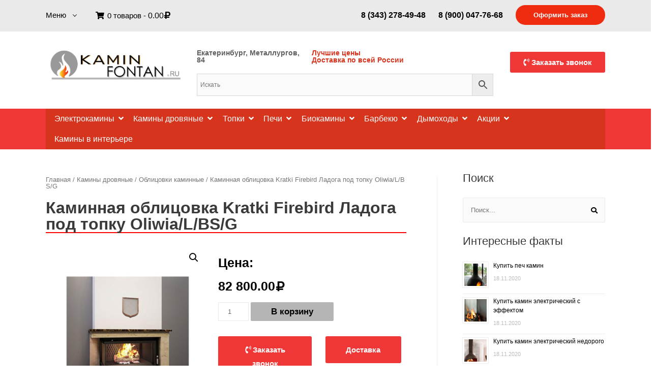

--- FILE ---
content_type: text/html; charset=UTF-8
request_url: https://kaminfontan.ru/product/%D0%BA%D0%B0%D0%BC%D0%B8%D0%BD%D0%BD%D0%B0%D1%8F-%D0%BE%D0%B1%D0%BB%D0%B8%D1%86%D0%BE%D0%B2%D0%BA%D0%B0-kratki-firebird-%D0%BB%D0%B0%D0%B4%D0%BE%D0%B3%D0%B0-%D0%BF%D0%BE%D0%B4-%D1%82%D0%BE%D0%BF-4/
body_size: 16767
content:
<!DOCTYPE html>
<html>
<head>
<meta charset="UTF-8">
<meta name="viewport" content="width=device-width, initial-scale=1">
<meta http-equiv="X-UA-Compatible" content="IE=edge,chrome=1">
<meta name="HandheldFriendly" content="true">
<meta name="yandex-verification" content="d59a6757a6ca342b" />

<script src="https://code.jquery.com/jquery-3.2.1.min.js"></script>

<style>.banner { display: none; }</style>
	<!-- This site is optimized with the Yoast SEO Premium plugin v15.2 - https://yoast.com/wordpress/plugins/seo/ -->
	<title>Каминная облицовка Kratki Firebird Ладога под топку Oliwia/L/BS/G купить в Екатеринбурге</title>
	<meta name="description" content="Каминная облицовка Kratki Firebird Ладога под топку Oliwia/L/BS/G, цена 82800 руб., купить в интернет-магазине «Супермаркет каминов»." />
	<meta name="robots" content="index, follow, max-snippet:-1, max-image-preview:large, max-video-preview:-1" />
	<link rel="canonical" href="https://kaminfontan.ru/product/каминная-облицовка-kratki-firebird-ладога-под-топ-4/" />
	<meta property="og:locale" content="ru_RU" />
	<meta property="og:type" content="article" />
	<meta property="og:title" content="Каминная облицовка Kratki Firebird Ладога под топку Oliwia/L/BS/G купить в Екатеринбурге" />
	<meta property="og:description" content="Каминная облицовка Kratki Firebird Ладога под топку Oliwia/L/BS/G, цена 82800 руб., купить в интернет-магазине «Супермаркет каминов»." />
	<meta property="og:url" content="https://kaminfontan.ru/product/каминная-облицовка-kratki-firebird-ладога-под-топ-4/" />
	<meta property="og:site_name" content="Каминфонтан" />
	<meta property="article:modified_time" content="2020-11-18T15:06:56+00:00" />
	<meta name="twitter:card" content="summary_large_image" />
	<meta name="twitter:label1" value="Написано автором">
	<meta name="twitter:data1" value="admin123">
	<meta name="twitter:label2" value="Примерное время для чтения">
	<meta name="twitter:data2" value="0 минут">
	<script type="application/ld+json" class="yoast-schema-graph">{"@context":"https://schema.org","@graph":[{"@type":"WebSite","@id":"https://kaminfontan.ru/#website","url":"https://kaminfontan.ru/","name":"\u041a\u0430\u043c\u0438\u043d\u0444\u043e\u043d\u0442\u0430\u043d","description":"\u041c\u0430\u0433\u0430\u0437\u0438\u043d \u043f\u0435\u0447\u0435\u0439 \u043a\u0430\u043c\u0438\u043d\u043e\u0432","potentialAction":[{"@type":"SearchAction","target":"https://kaminfontan.ru/?s={search_term_string}","query-input":"required name=search_term_string"}],"inLanguage":"ru-RU"},{"@type":"ImageObject","@id":"https://kaminfontan.ru/product/%d0%ba%d0%b0%d0%bc%d0%b8%d0%bd%d0%bd%d0%b0%d1%8f-%d0%be%d0%b1%d0%bb%d0%b8%d1%86%d0%be%d0%b2%d0%ba%d0%b0-kratki-firebird-%d0%bb%d0%b0%d0%b4%d0%be%d0%b3%d0%b0-%d0%bf%d0%be%d0%b4-%d1%82%d0%be%d0%bf-4/#primaryimage","inLanguage":"ru-RU","url":"https://kaminfontan.ru/wp-content/uploads/2020/11/Kratki-Firebird-\u041b\u0430\u0434\u043e\u0433\u0430-\u043f\u043e\u0434-\u0442\u043e\u043f\u043a\u0443-Amelia_L_BS-1.jpg","width":800,"height":1007},{"@type":["WebPage","ItemPage"],"@id":"https://kaminfontan.ru/product/%d0%ba%d0%b0%d0%bc%d0%b8%d0%bd%d0%bd%d0%b0%d1%8f-%d0%be%d0%b1%d0%bb%d0%b8%d1%86%d0%be%d0%b2%d0%ba%d0%b0-kratki-firebird-%d0%bb%d0%b0%d0%b4%d0%be%d0%b3%d0%b0-%d0%bf%d0%be%d0%b4-%d1%82%d0%be%d0%bf-4/#webpage","url":"https://kaminfontan.ru/product/%d0%ba%d0%b0%d0%bc%d0%b8%d0%bd%d0%bd%d0%b0%d1%8f-%d0%be%d0%b1%d0%bb%d0%b8%d1%86%d0%be%d0%b2%d0%ba%d0%b0-kratki-firebird-%d0%bb%d0%b0%d0%b4%d0%be%d0%b3%d0%b0-%d0%bf%d0%be%d0%b4-%d1%82%d0%be%d0%bf-4/","name":"\u041a\u0430\u043c\u0438\u043d\u043d\u0430\u044f \u043e\u0431\u043b\u0438\u0446\u043e\u0432\u043a\u0430 Kratki Firebird \u041b\u0430\u0434\u043e\u0433\u0430 \u043f\u043e\u0434 \u0442\u043e\u043f\u043a\u0443 Oliwia/L/BS/G \u043a\u0443\u043f\u0438\u0442\u044c \u0432 \u0415\u043a\u0430\u0442\u0435\u0440\u0438\u043d\u0431\u0443\u0440\u0433\u0435","isPartOf":{"@id":"https://kaminfontan.ru/#website"},"primaryImageOfPage":{"@id":"https://kaminfontan.ru/product/%d0%ba%d0%b0%d0%bc%d0%b8%d0%bd%d0%bd%d0%b0%d1%8f-%d0%be%d0%b1%d0%bb%d0%b8%d1%86%d0%be%d0%b2%d0%ba%d0%b0-kratki-firebird-%d0%bb%d0%b0%d0%b4%d0%be%d0%b3%d0%b0-%d0%bf%d0%be%d0%b4-%d1%82%d0%be%d0%bf-4/#primaryimage"},"datePublished":"2020-11-18T15:06:20+00:00","dateModified":"2020-11-18T15:06:56+00:00","description":"\u041a\u0430\u043c\u0438\u043d\u043d\u0430\u044f \u043e\u0431\u043b\u0438\u0446\u043e\u0432\u043a\u0430 Kratki Firebird \u041b\u0430\u0434\u043e\u0433\u0430 \u043f\u043e\u0434 \u0442\u043e\u043f\u043a\u0443 Oliwia/L/BS/G, \u0446\u0435\u043d\u0430 82800 \u0440\u0443\u0431., \u043a\u0443\u043f\u0438\u0442\u044c \u0432 \u0438\u043d\u0442\u0435\u0440\u043d\u0435\u0442-\u043c\u0430\u0433\u0430\u0437\u0438\u043d\u0435 \u00ab\u0421\u0443\u043f\u0435\u0440\u043c\u0430\u0440\u043a\u0435\u0442 \u043a\u0430\u043c\u0438\u043d\u043e\u0432\u00bb.","inLanguage":"ru-RU","potentialAction":[{"@type":"ReadAction","target":["https://kaminfontan.ru/product/%d0%ba%d0%b0%d0%bc%d0%b8%d0%bd%d0%bd%d0%b0%d1%8f-%d0%be%d0%b1%d0%bb%d0%b8%d1%86%d0%be%d0%b2%d0%ba%d0%b0-kratki-firebird-%d0%bb%d0%b0%d0%b4%d0%be%d0%b3%d0%b0-%d0%bf%d0%be%d0%b4-%d1%82%d0%be%d0%bf-4/"]}]}]}</script>
	<!-- / Yoast SEO Premium plugin. -->


<link rel='dns-prefetch' href='//use.fontawesome.com' />
<link rel='dns-prefetch' href='//s.w.org' />
<link rel="alternate" type="application/rss+xml" title="Каминфонтан &raquo; Лента комментариев к &laquo;Каминная облицовка Kratki Firebird Ладога под топку Oliwia/L/BS/G&raquo;" href="https://kaminfontan.ru/product/%d0%ba%d0%b0%d0%bc%d0%b8%d0%bd%d0%bd%d0%b0%d1%8f-%d0%be%d0%b1%d0%bb%d0%b8%d1%86%d0%be%d0%b2%d0%ba%d0%b0-kratki-firebird-%d0%bb%d0%b0%d0%b4%d0%be%d0%b3%d0%b0-%d0%bf%d0%be%d0%b4-%d1%82%d0%be%d0%bf-4/feed/" />
		<script type="text/javascript">
			window._wpemojiSettings = {"baseUrl":"https:\/\/s.w.org\/images\/core\/emoji\/13.0.1\/72x72\/","ext":".png","svgUrl":"https:\/\/s.w.org\/images\/core\/emoji\/13.0.1\/svg\/","svgExt":".svg","source":{"concatemoji":"https:\/\/kaminfontan.ru\/wp-includes\/js\/wp-emoji-release.min.js?ver=5.6.16"}};
			!function(e,a,t){var n,r,o,i=a.createElement("canvas"),p=i.getContext&&i.getContext("2d");function s(e,t){var a=String.fromCharCode;p.clearRect(0,0,i.width,i.height),p.fillText(a.apply(this,e),0,0);e=i.toDataURL();return p.clearRect(0,0,i.width,i.height),p.fillText(a.apply(this,t),0,0),e===i.toDataURL()}function c(e){var t=a.createElement("script");t.src=e,t.defer=t.type="text/javascript",a.getElementsByTagName("head")[0].appendChild(t)}for(o=Array("flag","emoji"),t.supports={everything:!0,everythingExceptFlag:!0},r=0;r<o.length;r++)t.supports[o[r]]=function(e){if(!p||!p.fillText)return!1;switch(p.textBaseline="top",p.font="600 32px Arial",e){case"flag":return s([127987,65039,8205,9895,65039],[127987,65039,8203,9895,65039])?!1:!s([55356,56826,55356,56819],[55356,56826,8203,55356,56819])&&!s([55356,57332,56128,56423,56128,56418,56128,56421,56128,56430,56128,56423,56128,56447],[55356,57332,8203,56128,56423,8203,56128,56418,8203,56128,56421,8203,56128,56430,8203,56128,56423,8203,56128,56447]);case"emoji":return!s([55357,56424,8205,55356,57212],[55357,56424,8203,55356,57212])}return!1}(o[r]),t.supports.everything=t.supports.everything&&t.supports[o[r]],"flag"!==o[r]&&(t.supports.everythingExceptFlag=t.supports.everythingExceptFlag&&t.supports[o[r]]);t.supports.everythingExceptFlag=t.supports.everythingExceptFlag&&!t.supports.flag,t.DOMReady=!1,t.readyCallback=function(){t.DOMReady=!0},t.supports.everything||(n=function(){t.readyCallback()},a.addEventListener?(a.addEventListener("DOMContentLoaded",n,!1),e.addEventListener("load",n,!1)):(e.attachEvent("onload",n),a.attachEvent("onreadystatechange",function(){"complete"===a.readyState&&t.readyCallback()})),(n=t.source||{}).concatemoji?c(n.concatemoji):n.wpemoji&&n.twemoji&&(c(n.twemoji),c(n.wpemoji)))}(window,document,window._wpemojiSettings);
		</script>
		<style type="text/css">
img.wp-smiley,
img.emoji {
	display: inline !important;
	border: none !important;
	box-shadow: none !important;
	height: 1em !important;
	width: 1em !important;
	margin: 0 .07em !important;
	vertical-align: -0.1em !important;
	background: none !important;
	padding: 0 !important;
}
</style>
	<style id='woocommerce-inline-inline-css' type='text/css'>
.woocommerce form .form-row .required { visibility: visible; }
</style>
<link rel='stylesheet' id='font-awesome-official-css'  href='https://use.fontawesome.com/releases/v5.15.3/css/all.css' type='text/css' media='all' integrity="sha384-SZXxX4whJ79/gErwcOYf+zWLeJdY/qpuqC4cAa9rOGUstPomtqpuNWT9wdPEn2fk" crossorigin="anonymous" />
<link rel='stylesheet' id='jquery-lazyloadxt-spinner-css-css'  href='//kaminfontan.ru/wp-content/plugins/a3-lazy-load/assets/css/jquery.lazyloadxt.spinner.css?ver=5.6.16' type='text/css' media='all' />
<link rel='stylesheet' id='font-awesome-official-v4shim-css'  href='https://use.fontawesome.com/releases/v5.15.3/css/v4-shims.css' type='text/css' media='all' integrity="sha384-C2B+KlPW+WkR0Ld9loR1x3cXp7asA0iGVodhCoJ4hwrWm/d9qKS59BGisq+2Y0/D" crossorigin="anonymous" />
<style id='font-awesome-official-v4shim-inline-css' type='text/css'>
@font-face {
font-family: "FontAwesome";
src: url("https://use.fontawesome.com/releases/v5.15.3/webfonts/fa-brands-400.eot"),
		url("https://use.fontawesome.com/releases/v5.15.3/webfonts/fa-brands-400.eot?#iefix") format("embedded-opentype"),
		url("https://use.fontawesome.com/releases/v5.15.3/webfonts/fa-brands-400.woff2") format("woff2"),
		url("https://use.fontawesome.com/releases/v5.15.3/webfonts/fa-brands-400.woff") format("woff"),
		url("https://use.fontawesome.com/releases/v5.15.3/webfonts/fa-brands-400.ttf") format("truetype"),
		url("https://use.fontawesome.com/releases/v5.15.3/webfonts/fa-brands-400.svg#fontawesome") format("svg");
}

@font-face {
font-family: "FontAwesome";
src: url("https://use.fontawesome.com/releases/v5.15.3/webfonts/fa-solid-900.eot"),
		url("https://use.fontawesome.com/releases/v5.15.3/webfonts/fa-solid-900.eot?#iefix") format("embedded-opentype"),
		url("https://use.fontawesome.com/releases/v5.15.3/webfonts/fa-solid-900.woff2") format("woff2"),
		url("https://use.fontawesome.com/releases/v5.15.3/webfonts/fa-solid-900.woff") format("woff"),
		url("https://use.fontawesome.com/releases/v5.15.3/webfonts/fa-solid-900.ttf") format("truetype"),
		url("https://use.fontawesome.com/releases/v5.15.3/webfonts/fa-solid-900.svg#fontawesome") format("svg");
}

@font-face {
font-family: "FontAwesome";
src: url("https://use.fontawesome.com/releases/v5.15.3/webfonts/fa-regular-400.eot"),
		url("https://use.fontawesome.com/releases/v5.15.3/webfonts/fa-regular-400.eot?#iefix") format("embedded-opentype"),
		url("https://use.fontawesome.com/releases/v5.15.3/webfonts/fa-regular-400.woff2") format("woff2"),
		url("https://use.fontawesome.com/releases/v5.15.3/webfonts/fa-regular-400.woff") format("woff"),
		url("https://use.fontawesome.com/releases/v5.15.3/webfonts/fa-regular-400.ttf") format("truetype"),
		url("https://use.fontawesome.com/releases/v5.15.3/webfonts/fa-regular-400.svg#fontawesome") format("svg");
unicode-range: U+F004-F005,U+F007,U+F017,U+F022,U+F024,U+F02E,U+F03E,U+F044,U+F057-F059,U+F06E,U+F070,U+F075,U+F07B-F07C,U+F080,U+F086,U+F089,U+F094,U+F09D,U+F0A0,U+F0A4-F0A7,U+F0C5,U+F0C7-F0C8,U+F0E0,U+F0EB,U+F0F3,U+F0F8,U+F0FE,U+F111,U+F118-F11A,U+F11C,U+F133,U+F144,U+F146,U+F14A,U+F14D-F14E,U+F150-F152,U+F15B-F15C,U+F164-F165,U+F185-F186,U+F191-F192,U+F1AD,U+F1C1-F1C9,U+F1CD,U+F1D8,U+F1E3,U+F1EA,U+F1F6,U+F1F9,U+F20A,U+F247-F249,U+F24D,U+F254-F25B,U+F25D,U+F267,U+F271-F274,U+F279,U+F28B,U+F28D,U+F2B5-F2B6,U+F2B9,U+F2BB,U+F2BD,U+F2C1-F2C2,U+F2D0,U+F2D2,U+F2DC,U+F2ED,U+F328,U+F358-F35B,U+F3A5,U+F3D1,U+F410,U+F4AD;
}
</style>
<link rel="https://api.w.org/" href="https://kaminfontan.ru/wp-json/" /><link rel="alternate" type="application/json" href="https://kaminfontan.ru/wp-json/wp/v2/product/9771" /><link rel="EditURI" type="application/rsd+xml" title="RSD" href="https://kaminfontan.ru/xmlrpc.php?rsd" />
<link rel="wlwmanifest" type="application/wlwmanifest+xml" href="https://kaminfontan.ru/wp-includes/wlwmanifest.xml" /> 
<meta name="generator" content="WordPress 5.6.16" />
<meta name="generator" content="WooCommerce 4.9.5" />
<link rel='shortlink' href='https://kaminfontan.ru/?p=9771' />
<link rel="alternate" type="application/json+oembed" href="https://kaminfontan.ru/wp-json/oembed/1.0/embed?url=https%3A%2F%2Fkaminfontan.ru%2Fproduct%2F%25d0%25ba%25d0%25b0%25d0%25bc%25d0%25b8%25d0%25bd%25d0%25bd%25d0%25b0%25d1%258f-%25d0%25be%25d0%25b1%25d0%25bb%25d0%25b8%25d1%2586%25d0%25be%25d0%25b2%25d0%25ba%25d0%25b0-kratki-firebird-%25d0%25bb%25d0%25b0%25d0%25b4%25d0%25be%25d0%25b3%25d0%25b0-%25d0%25bf%25d0%25be%25d0%25b4-%25d1%2582%25d0%25be%25d0%25bf-4%2F" />
<link rel="alternate" type="text/xml+oembed" href="https://kaminfontan.ru/wp-json/oembed/1.0/embed?url=https%3A%2F%2Fkaminfontan.ru%2Fproduct%2F%25d0%25ba%25d0%25b0%25d0%25bc%25d0%25b8%25d0%25bd%25d0%25bd%25d0%25b0%25d1%258f-%25d0%25be%25d0%25b1%25d0%25bb%25d0%25b8%25d1%2586%25d0%25be%25d0%25b2%25d0%25ba%25d0%25b0-kratki-firebird-%25d0%25bb%25d0%25b0%25d0%25b4%25d0%25be%25d0%25b3%25d0%25b0-%25d0%25bf%25d0%25be%25d0%25b4-%25d1%2582%25d0%25be%25d0%25bf-4%2F&#038;format=xml" />
<link href='https://kaminfontan.ru/wp-content/uploads/am_assets/head-all-8d5d64d118232eddf407b04129adb39c.css' media='all' rel='stylesheet' type='text/css'><link href='https://kaminfontan.ru/wp-content/uploads/am_assets/head-only screen and (max-width: 768px)-d39cec3283fb4124c4283752c94ffac7.css' media='only screen and (max-width: 768px)' rel='stylesheet' type='text/css'><script type='text/javascript' src='https://kaminfontan.ru/wp-content/uploads/am_assets/header-e369b484ed9c4e596dc9e9e3a5685152.js'></script><style>div.woocommerce-variation-add-to-cart-disabled { display: none ! important; }</style>	<noscript><style>.woocommerce-product-gallery{ opacity: 1 !important; }</style></noscript>
	<link rel="icon" href="https://kaminfontan.ru/wp-content/uploads/2022/11/favicon-100x100.png" sizes="32x32" />
<link rel="icon" href="https://kaminfontan.ru/wp-content/uploads/2022/11/favicon.png" sizes="192x192" />
<link rel="apple-touch-icon" href="https://kaminfontan.ru/wp-content/uploads/2022/11/favicon.png" />
<meta name="msapplication-TileImage" content="https://kaminfontan.ru/wp-content/uploads/2022/11/favicon.png" />
	<meta name="yandex-verification" content="d09759a36815c510" />
</head>
<body>
    <div class="container">
        <div class="banner">04.11.2020 График работы салона на Радищева 4 с 11:00 до 18:00</div>
    </div>
	
	<header>
        <div class="block-header-top">
            <div class="container">
                <div class="bl-header-inside">
                    <div class="float-left dropdown1">
                        <div class="menu1">
                            Меню
                            <span class="sub-arrow"></span>
                        </div>
                            <ul id="menu-%d0%bc%d0%b5%d0%bd%d1%8e-%d1%88%d0%b0%d0%bf%d0%ba%d0%b0" class=" dropdown-content"><li id="menu-item-48" class="menu-item menu-item-type-post_type menu-item-object-page menu-item-48"><a href="https://kaminfontan.ru/o-kompanii/">О Компании</a></li>
<li id="menu-item-392" class="menu-item menu-item-type-post_type menu-item-object-page menu-item-392"><a href="https://kaminfontan.ru/our-works/">Наши работы</a></li>
<li id="menu-item-47" class="menu-item menu-item-type-post_type menu-item-object-page menu-item-47"><a href="https://kaminfontan.ru/nashi-preimushhestva/">Наши преимущества</a></li>
<li id="menu-item-420" class="menu-item menu-item-type-taxonomy menu-item-object-category menu-item-420"><a href="https://kaminfontan.ru/./sotrudnichestvo/">Сотрудничество</a></li>
<li id="menu-item-423" class="menu-item menu-item-type-post_type menu-item-object-page menu-item-423"><a href="https://kaminfontan.ru/%d0%be%d1%82%d0%b7%d1%8b%d0%b2%d1%8b/">Отзывы</a></li>
<li id="menu-item-44" class="menu-item menu-item-type-post_type menu-item-object-page menu-item-44"><a href="https://kaminfontan.ru/%d0%b4%d0%be%d1%81%d1%82%d0%b0%d0%b2%d0%ba%d0%b0/">Доставка</a></li>
<li id="menu-item-45" class="menu-item menu-item-type-post_type menu-item-object-page menu-item-45"><a href="https://kaminfontan.ru/sovety/">Каминные советы</a></li>
<li id="menu-item-12859" class="menu-item menu-item-type-taxonomy menu-item-object-category menu-item-12859"><a href="https://kaminfontan.ru/./statii/">Статьи</a></li>
<li id="menu-item-46" class="menu-item menu-item-type-post_type menu-item-object-page menu-item-46"><a href="https://kaminfontan.ru/%d0%ba%d0%be%d0%bd%d1%82%d0%b0%d0%ba%d1%82%d1%8b/">Контакты</a></li>
</ul>                    </div>
                    <div class="float-left" style="padding:12px 38px;font-size:15px;">		<a class="cart-contents" href="/cart/" title="Перейти в корзину">
		<i class="fa fa-shopping-cart"></i>
		0 товаров - <span class="woocommerce-Price-amount amount"><bdi>0.00<span class="woocommerce-Price-currencySymbol"><i class="fa fa-rub" aria-hidden="true"></i></span></bdi></span>		</a> 
		</div>                
                    <a href="/checkout/" class="checkout float-right">Оформить заказ</a>
                    <a class="tel-head float-right" href="tel:+79000477668">8 (900) 047-76-68</a>
                    <a class="tel-head float-right" href="tel:+73432784948">8 (343) 278-49-48</a>
                    <div class="clearfix"></div>
                </div>
					
            </div>
        </div>
        <div class="container">
	        <div class="block-header">
	            <a href="/" class="logo float-left">
	                	                <img src="https://kaminfontan.ru/wp-content/uploads/2020/11/cropped-logo.jpg" alt="">
	            </a>
	            <a class="tel-mob" href="tel:+79000477668">8 (900) 047-76-68</a>
	            <div class="organization float-left">
	                <div class="adress float-left">Екатеринбург, Металлургов, 84</div>
	                <span class="info float-left">Лучшие цены<br><a href="/доставка/" style="color: #d6341d; ">Доставка</a> по всей России</span>
	                <div class="aws-container" data-url="/?wc-ajax=aws_action" data-siteurl="https://kaminfontan.ru" data-lang="" data-show-loader="true" data-show-more="true" data-show-page="true" data-show-clear="true" data-mobile-screen="false" data-use-analytics="false" data-min-chars="1" data-buttons-order="2" data-is-mobile="false" data-page-id="9771" data-tax="" ><form class="aws-search-form" action="https://kaminfontan.ru/" method="get" role="search" ><div class="aws-wrapper"><input  type="search" name="s" value="" class="aws-search-field" placeholder="Искать" autocomplete="off" /><input type="hidden" name="post_type" value="product"><input type="hidden" name="type_aws" value="true"><div class="aws-search-clear"><span>×</span></div><div class="aws-loader"></div></div><div class="aws-search-btn aws-form-btn"><span class="aws-search-btn_icon"><svg focusable="false" xmlns="http://www.w3.org/2000/svg" viewBox="0 0 24 24" width="24px"><path d="M15.5 14h-.79l-.28-.27C15.41 12.59 16 11.11 16 9.5 16 5.91 13.09 3 9.5 3S3 5.91 3 9.5 5.91 16 9.5 16c1.61 0 3.09-.59 4.23-1.57l.27.28v.79l5 4.99L20.49 19l-4.99-5zm-6 0C7.01 14 5 11.99 5 9.5S7.01 5 9.5 5 14 7.01 14 9.5 11.99 14 9.5 14z"></path></svg></span></div></form></div>	            </div>
	            <div class="popup-zvonok float-right"><span><i class="fa fa-phone-volume"></i>Заказать звонок</span></div>
	            <div class="clearfix"></div>
	        </div>
	        <div class="form">
	            <div class="overlay"></div>
	            <form id="form">
	                <div class="close">Закрыть</div>
	                <div>Ваше имя (обязательно)</div>
	                <input id="user_name" type="text">
	                <div>Ваш e-mail (обязательно)</div>
	                <input id="user_email" type="email">
	                <div>Тема</div>
	                <input id="text_theme" type="text">
	                <div>Сообщение</div>
	                <textarea id="text_comment" rows="10" cols="45"></textarea>
	                <div class="submit">Отправить</div>
	                <div class="messages"></div>
	            </form>
	        </div>
	    </div>
	    <div class="menu-toggle-icon">
			<span>Каталог </span>
            <i class="fa fa-bars" aria-hidden="true"></i>
	    </div>
	    <div class="woo-menu">
	        <div class="container">
                <script>
                    $(document).ready(function(){
                        $('.menu-item-has-children > a').append('<span class="drdown"><i class="fa fa-angle-down"></i></span>');
                        $('.menu-item-has-children').prepend('<span class="drdownmob"></span>');
                        $('.woo-menu .sub-menu li a').prepend('<i class="right"></i>');
                    });
                </script>
                <ul id="menu-woocomerce-%d1%88%d0%b0%d0%bf%d0%ba%d0%b0" class=" open"><li id="menu-item-11805" class="menu-item menu-item-type-taxonomy menu-item-object-product_cat menu-item-has-children menu-item-11805"><a href="https://kaminfontan.ru/category/electrokaminy/">Электрокамины</a>
<ul class="sub-menu">
	<li id="menu-item-11813" class="menu-item menu-item-type-taxonomy menu-item-object-product_cat menu-item-11813"><a href="https://kaminfontan.ru/category/electrokaminy/ochagi-s-ehffektom-plameni-3d/">Очаги 3D</a></li>
	<li id="menu-item-11814" class="menu-item menu-item-type-taxonomy menu-item-object-product_cat menu-item-11814"><a href="https://kaminfontan.ru/category/electrokaminy/rasprodazha/">Распродажа каминов</a></li>
	<li id="menu-item-11815" class="menu-item menu-item-type-taxonomy menu-item-object-product_cat menu-item-11815"><a href="https://kaminfontan.ru/category/electrokaminy/reznye/">Резные порталы для каминов</a></li>
	<li id="menu-item-11816" class="menu-item menu-item-type-taxonomy menu-item-object-product_cat menu-item-11816"><a href="https://kaminfontan.ru/category/electrokaminy/s_kamennoy_otdelkoy/">Порталы с каменной отделкой</a></li>
	<li id="menu-item-11817" class="menu-item menu-item-type-taxonomy menu-item-object-product_cat menu-item-11817"><a href="https://kaminfontan.ru/category/electrokaminy/sovremennye/">Порталы в современном стиле</a></li>
	<li id="menu-item-11818" class="menu-item menu-item-type-taxonomy menu-item-object-product_cat menu-item-11818"><a href="https://kaminfontan.ru/category/electrokaminy/shirokoformatnye_electro/">Широкоформатные очаги</a></li>
	<li id="menu-item-11819" class="menu-item menu-item-type-taxonomy menu-item-object-product_cat menu-item-11819"><a href="https://kaminfontan.ru/category/electrokaminy/elektroochagi/">Электроочаги</a></li>
	<li id="menu-item-11820" class="menu-item menu-item-type-taxonomy menu-item-object-product_cat menu-item-11820"><a href="https://kaminfontan.ru/category/electrokaminy/kaminokomplekty/">Каминокомплекты</a></li>
	<li id="menu-item-11821" class="menu-item menu-item-type-taxonomy menu-item-object-product_cat menu-item-11821"><a href="https://kaminfontan.ru/category/electrokaminy/kaminokomplekty_3d/">Каминокомплекты 3D</a></li>
	<li id="menu-item-11822" class="menu-item menu-item-type-taxonomy menu-item-object-product_cat menu-item-11822"><a href="https://kaminfontan.ru/category/electrokaminy/vstraivaemye_kassety/">Встраиваемые кассеты для электрокаминов</a></li>
	<li id="menu-item-11825" class="menu-item menu-item-type-taxonomy menu-item-object-product_cat menu-item-11825"><a href="https://kaminfontan.ru/category/electrokaminy/multimediynye/">Мультимедийные порталы для каминов</a></li>
	<li id="menu-item-11826" class="menu-item menu-item-type-taxonomy menu-item-object-product_cat menu-item-11826"><a href="https://kaminfontan.ru/category/electrokaminy/mramornye/">Мраморные порталы для электрокаминов</a></li>
	<li id="menu-item-11827" class="menu-item menu-item-type-taxonomy menu-item-object-product_cat menu-item-11827"><a href="https://kaminfontan.ru/category/electrokaminy/navesnye/">Навесные электрокамины</a></li>
</ul>
</li>
<li id="menu-item-11804" class="menu-item menu-item-type-taxonomy menu-item-object-product_cat current-product-ancestor current-menu-parent current-product-parent menu-item-has-children menu-item-11804"><a href="https://kaminfontan.ru/category/kaminy/">Камины дровяные</a>
<ul class="sub-menu">
	<li id="menu-item-11829" class="menu-item menu-item-type-taxonomy menu-item-object-product_cat menu-item-11829"><a href="https://kaminfontan.ru/category/kaminy/%d0%ba%d0%b0%d0%bc%d0%b8%d0%bd%d1%8b-%d0%b2-%d1%81%d0%b1%d0%be%d1%80%d0%b5/">Камины в сборе</a></li>
	<li id="menu-item-11830" class="menu-item menu-item-type-taxonomy menu-item-object-product_cat menu-item-11830"><a href="https://kaminfontan.ru/category/kaminy/high_tech/">Камины хай-тек</a></li>
	<li id="menu-item-11831" class="menu-item menu-item-type-taxonomy menu-item-object-product_cat menu-item-11831"><a href="https://kaminfontan.ru/category/kaminy/%d0%ba%d0%be%d0%bc%d0%b1%d0%b8%d0%bd%d0%b8%d1%80%d0%be%d0%b2%d0%b0%d0%bd%d0%bd%d1%8b%d0%b5/">Комбинированные камины</a></li>
	<li id="menu-item-11832" class="menu-item menu-item-type-taxonomy menu-item-object-product_cat menu-item-11832"><a href="https://kaminfontan.ru/category/kaminy/mramornye_portaly/">Мраморные порталы для каминов</a></li>
	<li id="menu-item-11833" class="menu-item menu-item-type-taxonomy menu-item-object-product_cat current-product-ancestor current-menu-parent current-product-parent menu-item-11833"><a href="https://kaminfontan.ru/category/kaminy/oblitsovki_kamennye/">Облицовки каминные</a></li>
	<li id="menu-item-11834" class="menu-item menu-item-type-taxonomy menu-item-object-product_cat menu-item-11834"><a href="https://kaminfontan.ru/category/kaminy/centralnye/">Центральные камины</a></li>
	<li id="menu-item-11835" class="menu-item menu-item-type-taxonomy menu-item-object-product_cat menu-item-11835"><a href="https://kaminfontan.ru/category/kaminy/podvesnye/">Подвесные камины</a></li>
	<li id="menu-item-11836" class="menu-item menu-item-type-taxonomy menu-item-object-product_cat menu-item-11836"><a href="https://kaminfontan.ru/category/kaminy/%d1%82%d0%b5%d0%bf%d0%bb%d0%be%d0%bd%d0%b0%d0%ba%d0%be%d0%bf%d0%b8%d1%82%d0%b5%d0%bb%d1%8c%d0%bd%d1%8b%d0%b5-%d0%ba%d0%b0%d0%bc%d0%b8%d0%bd%d1%8b/">Теплонакопительные камины</a></li>
	<li id="menu-item-11837" class="menu-item menu-item-type-taxonomy menu-item-object-product_cat menu-item-11837"><a href="https://kaminfontan.ru/category/kaminy/ramki_dlya_topok/">Рамки для каминных топок</a></li>
	<li id="menu-item-11838" class="menu-item menu-item-type-taxonomy menu-item-object-product_cat menu-item-11838"><a href="https://kaminfontan.ru/category/kaminy/%d1%80%d0%b0%d1%81%d0%bf%d1%80%d0%be%d0%b4%d0%b0%d0%b6%d0%b0-%d0%ba%d0%b0%d0%bc%d0%b8%d0%bd%d1%8b-%d0%b4%d1%80%d0%be%d0%b2%d1%8f%d0%bd%d1%8b%d0%b5/">Распродажа дровяных каминов</a></li>
</ul>
</li>
<li id="menu-item-11806" class="menu-item menu-item-type-taxonomy menu-item-object-product_cat menu-item-has-children menu-item-11806"><a href="https://kaminfontan.ru/category/topki-kaminnye/">Топки</a>
<ul class="sub-menu">
	<li id="menu-item-11839" class="menu-item menu-item-type-taxonomy menu-item-object-product_cat menu-item-11839"><a href="https://kaminfontan.ru/category/topki-kaminnye/%d1%87%d1%83%d0%b3%d1%83%d0%bd%d0%bd%d1%8b%d0%b5/">Чугунные топки</a></li>
	<li id="menu-item-11840" class="menu-item menu-item-type-taxonomy menu-item-object-product_cat menu-item-11840"><a href="https://kaminfontan.ru/category/topki-kaminnye/stalnye/">Стальные топки</a></li>
	<li id="menu-item-11841" class="menu-item menu-item-type-taxonomy menu-item-object-product_cat menu-item-11841"><a href="https://kaminfontan.ru/category/topki-kaminnye/2_stekla/">Топки на 2 стекла</a></li>
	<li id="menu-item-11842" class="menu-item menu-item-type-taxonomy menu-item-object-product_cat menu-item-11842"><a href="https://kaminfontan.ru/category/topki-kaminnye/3_stekla/">Топки на 3 стекла</a></li>
	<li id="menu-item-11843" class="menu-item menu-item-type-taxonomy menu-item-object-product_cat menu-item-11843"><a href="https://kaminfontan.ru/category/topki-kaminnye/4_stekla/">Топки на 4 стекла</a></li>
	<li id="menu-item-11844" class="menu-item menu-item-type-taxonomy menu-item-object-product_cat menu-item-11844"><a href="https://kaminfontan.ru/category/topki-kaminnye/%d0%bf%d0%be%d0%bb%d1%83%d0%ba%d1%80%d1%83%d0%b3%d0%bb%d1%8b%d0%b5/">Полукруглые топки</a></li>
	<li id="menu-item-11845" class="menu-item menu-item-type-taxonomy menu-item-object-product_cat menu-item-11845"><a href="https://kaminfontan.ru/category/topki-kaminnye/%d0%bf%d1%80%d0%b8%d0%b7%d0%bc%d0%b0%d1%82%d0%b8%d1%87%d0%b5%d1%81%d0%ba%d0%b8%d0%b5/">Призматические топки</a></li>
	<li id="menu-item-11846" class="menu-item menu-item-type-taxonomy menu-item-object-product_cat menu-item-11846"><a href="https://kaminfontan.ru/category/topki-kaminnye/%d1%81-%d0%b2%d0%be%d0%b4%d1%8f%d0%bd%d1%8b%d0%bc-%d0%ba%d0%be%d0%bd%d1%82%d1%83%d1%80%d0%be%d0%bc-%d1%82%d0%be%d0%bf%d0%ba%d0%b8/">Топки с водяным контуром</a></li>
	<li id="menu-item-11847" class="menu-item menu-item-type-taxonomy menu-item-object-product_cat menu-item-11847"><a href="https://kaminfontan.ru/category/topki-kaminnye/vertikalnye/">Вертикальные топки</a></li>
	<li id="menu-item-11848" class="menu-item menu-item-type-taxonomy menu-item-object-product_cat menu-item-11848"><a href="https://kaminfontan.ru/category/topki-kaminnye/podovogo_goreniya/">Топки подового горения</a></li>
	<li id="menu-item-11849" class="menu-item menu-item-type-taxonomy menu-item-object-product_cat menu-item-11849"><a href="https://kaminfontan.ru/category/topki-kaminnye/%d0%b8%d0%bd%d1%81%d0%b5%d1%80%d1%82%d1%8b/">Топки – инсерты</a></li>
	<li id="menu-item-11850" class="menu-item menu-item-type-taxonomy menu-item-object-product_cat menu-item-11850"><a href="https://kaminfontan.ru/category/topki-kaminnye/%d1%88%d0%b8%d1%80%d0%be%d0%ba%d0%be%d1%84%d0%be%d1%80%d0%bc%d0%b0%d1%82%d0%bd%d1%8b%d0%b5-%d1%82%d0%be%d0%bf%d0%ba%d0%b8/">Широкоформатные топки</a></li>
	<li id="menu-item-11851" class="menu-item menu-item-type-taxonomy menu-item-object-product_cat menu-item-11851"><a href="https://kaminfontan.ru/category/topki-kaminnye/tonnelnye/">Туннельные топки</a></li>
	<li id="menu-item-11852" class="menu-item menu-item-type-taxonomy menu-item-object-product_cat menu-item-11852"><a href="https://kaminfontan.ru/category/topki-kaminnye/%d0%be%d1%82%d0%ba%d1%80%d1%8b%d1%82%d1%8b%d0%b5/">Открытые топки</a></li>
	<li id="menu-item-11853" class="menu-item menu-item-type-taxonomy menu-item-object-product_cat menu-item-11853"><a href="https://kaminfontan.ru/category/topki-kaminnye/rasprodazha-topki/">Распродажа топок для каминов</a></li>
</ul>
</li>
<li id="menu-item-11807" class="menu-item menu-item-type-taxonomy menu-item-object-product_cat menu-item-has-children menu-item-11807"><a href="https://kaminfontan.ru/category/pechi/">Печи</a>
<ul class="sub-menu">
	<li id="menu-item-11854" class="menu-item menu-item-type-taxonomy menu-item-object-product_cat menu-item-11854"><a href="https://kaminfontan.ru/category/pechi/%d0%b1%d0%b0%d0%bd%d0%bd%d1%8b%d0%b5/">Банные печи</a></li>
	<li id="menu-item-11855" class="menu-item menu-item-type-taxonomy menu-item-object-product_cat menu-item-11855"><a href="https://kaminfontan.ru/category/pechi/chugunnye-pechi/">Чугунные печи</a></li>
	<li id="menu-item-11856" class="menu-item menu-item-type-taxonomy menu-item-object-product_cat menu-item-11856"><a href="https://kaminfontan.ru/category/pechi/%d1%81%d1%82%d0%b0%d0%bb%d1%8c%d0%bd%d1%8b%d0%b5-%d0%bf%d0%b5%d1%87%d0%b8/">Стальные печи</a></li>
	<li id="menu-item-11857" class="menu-item menu-item-type-taxonomy menu-item-object-product_cat menu-item-11857"><a href="https://kaminfontan.ru/category/pechi/%d0%b8%d0%b7%d1%80%d0%b0%d0%b7%d1%86%d0%be%d0%b2%d1%8b%d0%b5/">Изразцовые</a></li>
	<li id="menu-item-11858" class="menu-item menu-item-type-taxonomy menu-item-object-product_cat menu-item-11858"><a href="https://kaminfontan.ru/category/pechi/keramicheskie_kamennye/">Керамические, каменные печи</a></li>
	<li id="menu-item-11859" class="menu-item menu-item-type-taxonomy menu-item-object-product_cat menu-item-11859"><a href="https://kaminfontan.ru/category/pechi/%d1%81-%d0%b2%d0%be%d0%b4%d1%8f%d0%bd%d1%8b%d0%bc-%d0%ba%d0%be%d0%bd%d1%82%d1%83%d1%80%d0%be%d0%bc/">Печи с водяным контуром</a></li>
	<li id="menu-item-11860" class="menu-item menu-item-type-taxonomy menu-item-object-product_cat menu-item-11860"><a href="https://kaminfontan.ru/category/pechi/povorotnye/">Поворотные</a></li>
	<li id="menu-item-11861" class="menu-item menu-item-type-taxonomy menu-item-object-product_cat menu-item-11861"><a href="https://kaminfontan.ru/category/pechi/kruglye/">Круглые</a></li>
	<li id="menu-item-11862" class="menu-item menu-item-type-taxonomy menu-item-object-product_cat menu-item-11862"><a href="https://kaminfontan.ru/category/pechi/%d0%bf%d0%b5%d1%87%d0%b8-%d1%81-%d0%b2%d0%b0%d1%80%d0%be%d1%87%d0%bd%d0%be%d0%b9-%d0%bf%d0%be%d0%b2%d0%b5%d1%80%d1%85%d0%bd%d0%be%d1%81%d1%82%d1%8c%d1%8e/">Печи с варочной поверхностью</a></li>
	<li id="menu-item-11863" class="menu-item menu-item-type-taxonomy menu-item-object-product_cat menu-item-11863"><a href="https://kaminfontan.ru/category/pechi/%d0%bf%d0%b5%d1%87%d0%b8-%d1%81-%d0%b4%d1%83%d1%85%d0%be%d0%b2%d0%ba%d0%be%d0%b9/">Печи с духовкой</a></li>
	<li id="menu-item-11864" class="menu-item menu-item-type-taxonomy menu-item-object-product_cat menu-item-11864"><a href="https://kaminfontan.ru/category/pechi/%d0%b2%d0%b0%d1%80%d0%be%d1%87%d0%bd%d1%8b%d0%b5-%d0%bf%d0%bb%d0%b8%d1%82%d1%8b/">Варочные плиты</a></li>
	<li id="menu-item-11865" class="menu-item menu-item-type-taxonomy menu-item-object-product_cat menu-item-11865"><a href="https://kaminfontan.ru/category/pechi/%d0%b0%d0%ba%d0%ba%d1%83%d0%bc%d1%83%d0%bb%d0%b8%d1%80%d1%83%d1%8e%d1%89%d0%b8%d0%b5/">Печь камины для дома и дачи</a></li>
	<li id="menu-item-11866" class="menu-item menu-item-type-taxonomy menu-item-object-product_cat menu-item-11866"><a href="https://kaminfontan.ru/category/pechi/%d1%80%d0%b0%d1%81%d0%bf%d1%80%d0%be%d0%b4%d0%b0%d0%b6%d0%b0-%d0%bf%d0%b5%d1%87%d0%b8/">Распродажа</a></li>
</ul>
</li>
<li id="menu-item-11808" class="menu-item menu-item-type-taxonomy menu-item-object-product_cat menu-item-has-children menu-item-11808"><a href="https://kaminfontan.ru/category/biokaminy/">Биокамины</a>
<ul class="sub-menu">
	<li id="menu-item-11867" class="menu-item menu-item-type-taxonomy menu-item-object-product_cat menu-item-11867"><a href="https://kaminfontan.ru/category/biokaminy/toplivnye_bloki/">Топливные блоки</a></li>
	<li id="menu-item-11868" class="menu-item menu-item-type-taxonomy menu-item-object-product_cat menu-item-11868"><a href="https://kaminfontan.ru/category/biokaminy/%d0%b1%d0%b8%d0%be%d0%b2%d1%81%d1%82%d0%b0%d0%b2%d0%ba%d0%b8/">Биовставки для биокаминов</a></li>
	<li id="menu-item-11869" class="menu-item menu-item-type-taxonomy menu-item-object-product_cat menu-item-11869"><a href="https://kaminfontan.ru/category/biokaminy/%d0%b0%d0%b2%d1%82%d0%be%d0%bc%d0%b0%d1%82%d0%b8%d1%87%d0%b5%d1%81%d0%ba%d0%b8%d0%b5/">Автоматические биокамины</a></li>
	<li id="menu-item-11870" class="menu-item menu-item-type-taxonomy menu-item-object-product_cat menu-item-11870"><a href="https://kaminfontan.ru/category/biokaminy/nastolnye/">Настольные биокамины</a></li>
	<li id="menu-item-11871" class="menu-item menu-item-type-taxonomy menu-item-object-product_cat menu-item-11871"><a href="https://kaminfontan.ru/category/biokaminy/napolnye/">Напольные биокамины</a></li>
	<li id="menu-item-11872" class="menu-item menu-item-type-taxonomy menu-item-object-product_cat menu-item-11872"><a href="https://kaminfontan.ru/category/biokaminy/%d0%bd%d0%b0%d0%b2%d0%b5%d1%81%d0%bd%d1%8b%d0%b5-%d0%b1%d0%b8%d0%be%d0%ba%d0%b0%d0%bc%d0%b8%d0%bd%d1%8b/">Навесные биокамины</a></li>
	<li id="menu-item-11873" class="menu-item menu-item-type-taxonomy menu-item-object-product_cat menu-item-11873"><a href="https://kaminfontan.ru/category/biokaminy/vstaivaemye/">Встраиваемые биокамины</a></li>
	<li id="menu-item-11874" class="menu-item menu-item-type-taxonomy menu-item-object-product_cat menu-item-11874"><a href="https://kaminfontan.ru/category/biokaminy/%d1%83%d0%b3%d0%bb%d0%be%d0%b2%d1%8b%d0%b5/">Угловые биокамины</a></li>
	<li id="menu-item-11875" class="menu-item menu-item-type-taxonomy menu-item-object-product_cat menu-item-11875"><a href="https://kaminfontan.ru/category/biokaminy/%d1%81%d0%ba%d0%b2%d0%be%d0%b7%d0%bd%d1%8b%d0%b5/">Сквозные биокамины</a></li>
	<li id="menu-item-11876" class="menu-item menu-item-type-taxonomy menu-item-object-product_cat menu-item-11876"><a href="https://kaminfontan.ru/category/biokaminy/trehstoronnie/">Трехсторонние биокамины</a></li>
	<li id="menu-item-11877" class="menu-item menu-item-type-taxonomy menu-item-object-product_cat menu-item-11877"><a href="https://kaminfontan.ru/category/biokaminy/%d0%ba%d0%b0%d0%bc%d0%b5%d0%bd%d0%bd%d1%8b%d0%b5/">Каменные биокамины</a></li>
	<li id="menu-item-11878" class="menu-item menu-item-type-taxonomy menu-item-object-product_cat menu-item-11878"><a href="https://kaminfontan.ru/category/biokaminy/portaly/">Биокамины-порталы</a></li>
	<li id="menu-item-11879" class="menu-item menu-item-type-taxonomy menu-item-object-product_cat menu-item-11879"><a href="https://kaminfontan.ru/category/biokaminy/stoly_biokaminy/">Столы-биокамины</a></li>
	<li id="menu-item-11880" class="menu-item menu-item-type-taxonomy menu-item-object-product_cat menu-item-11880"><a href="https://kaminfontan.ru/category/biokaminy/biotoplivo/">Биотопливо для биокаминов</a></li>
</ul>
</li>
<li id="menu-item-11809" class="menu-item menu-item-type-taxonomy menu-item-object-product_cat menu-item-has-children menu-item-11809"><a href="https://kaminfontan.ru/category/barbekyu/">Барбекю</a>
<ul class="sub-menu">
	<li id="menu-item-11881" class="menu-item menu-item-type-taxonomy menu-item-object-product_cat menu-item-11881"><a href="https://kaminfontan.ru/category/barbekyu/%d0%bc%d0%bd%d0%be%d0%b3%d0%be%d1%84%d1%83%d0%bd%d0%ba%d1%86%d0%b8%d0%be%d0%bd%d0%b0%d0%bb%d1%8c%d0%bd%d1%8b%d0%b5/">Многофункциональные барбекю</a></li>
	<li id="menu-item-11882" class="menu-item menu-item-type-taxonomy menu-item-object-product_cat menu-item-11882"><a href="https://kaminfontan.ru/category/barbekyu/%d0%ba%d0%b5%d1%80%d0%b0%d0%bc%d0%b8%d1%87%d0%b5%d1%81%d0%ba%d0%b8%d0%b5/">Керамические гриль</a></li>
	<li id="menu-item-11810" class="menu-item menu-item-type-taxonomy menu-item-object-product_cat menu-item-11810"><a href="https://kaminfontan.ru/category/barbekyu/%d1%81%d0%bc%d0%be%d0%ba%d0%b5%d1%80%d1%8b/">Смокеры</a></li>
	<li id="menu-item-11883" class="menu-item menu-item-type-taxonomy menu-item-object-product_cat menu-item-11883"><a href="https://kaminfontan.ru/category/barbekyu/%d0%bf%d0%b5%d1%87%d0%b8-%d0%b4%d0%bb%d1%8f-%d0%bf%d0%b8%d1%86%d1%86%d1%8b/">Печи для пиццы</a></li>
	<li id="menu-item-11884" class="menu-item menu-item-type-taxonomy menu-item-object-product_cat menu-item-11884"><a href="https://kaminfontan.ru/category/barbekyu/%d0%b2%d1%81%d1%82%d1%80%d0%b0%d0%b8%d0%b2%d0%b0%d0%b5%d0%bc%d1%8b%d0%b5-%d0%b3%d1%80%d0%b8%d0%bb%d0%b8/">Встраиваемые грили</a></li>
	<li id="menu-item-11885" class="menu-item menu-item-type-taxonomy menu-item-object-product_cat menu-item-11885"><a href="https://kaminfontan.ru/category/barbekyu/%d0%b4%d1%83%d1%85%d0%be%d0%b2%d1%8b%d0%b5-%d1%88%d0%ba%d0%b0%d1%84%d1%8b/">Духовые шкафы</a></li>
	<li id="menu-item-11886" class="menu-item menu-item-type-taxonomy menu-item-object-product_cat menu-item-11886"><a href="https://kaminfontan.ru/category/barbekyu/%d0%b3%d1%80%d0%b8%d0%bb%d1%8c-%d0%b2%d1%81%d1%82%d0%b0%d0%b2%d0%ba%d0%b8/">Гриль вставки</a></li>
	<li id="menu-item-11887" class="menu-item menu-item-type-taxonomy menu-item-object-product_cat menu-item-11887"><a href="https://kaminfontan.ru/category/barbekyu/%d0%b4%d1%80%d0%be%d0%b2%d1%8f%d0%bd%d1%8b%d0%b5-%d0%b3%d1%80%d0%b8%d0%bb%d0%b8/">Дровяные грили</a></li>
	<li id="menu-item-11888" class="menu-item menu-item-type-taxonomy menu-item-object-product_cat menu-item-11888"><a href="https://kaminfontan.ru/category/barbekyu/%d1%83%d0%b3%d0%be%d0%bb%d1%8c%d0%bd%d1%8b%d0%b5-%d0%b3%d1%80%d0%b8%d0%bb%d0%b8/">Угольные грили</a></li>
	<li id="menu-item-11889" class="menu-item menu-item-type-taxonomy menu-item-object-product_cat menu-item-11889"><a href="https://kaminfontan.ru/category/barbekyu/barbeq_iz_betona/">Барбекю из бетона</a></li>
</ul>
</li>
<li id="menu-item-11811" class="menu-item menu-item-type-taxonomy menu-item-object-product_cat menu-item-has-children menu-item-11811"><a href="https://kaminfontan.ru/category/dymohody/">Дымоходы</a>
<ul class="sub-menu">
	<li id="menu-item-11890" class="menu-item menu-item-type-taxonomy menu-item-object-product_cat menu-item-11890"><a href="https://kaminfontan.ru/category/dymohody/%d1%81%d1%82%d0%b0%d0%bb%d1%8c%d0%bd%d1%8b%d0%b5/">Стальные дымоходы</a></li>
	<li id="menu-item-11891" class="menu-item menu-item-type-taxonomy menu-item-object-product_cat menu-item-11891"><a href="https://kaminfontan.ru/category/dymohody/keramicheskie-dymohody/">Керамические дымоходы</a></li>
</ul>
</li>
<li id="menu-item-11896" class="menu-item menu-item-type-taxonomy menu-item-object-category menu-item-has-children menu-item-11896"><a href="https://kaminfontan.ru/./akcii/">Акции</a>
<ul class="sub-menu">
	<li id="menu-item-11910" class="menu-item menu-item-type-taxonomy menu-item-object-product_cat menu-item-has-children menu-item-11910"><a href="https://kaminfontan.ru/category/%d0%b0%d0%ba%d1%81%d0%b5%d1%81%d1%81%d1%83%d0%b0%d1%80%d1%8b-%d0%b4%d0%bb%d1%8f-%d0%ba%d0%b0%d0%bc%d0%b8%d0%bd%d0%be%d0%b2/">Аксессуары для каминов</a>
	<ul class="sub-menu">
		<li id="menu-item-11908" class="menu-item menu-item-type-taxonomy menu-item-object-product_cat menu-item-11908"><a href="https://kaminfontan.ru/category/%d0%b0%d0%ba%d1%81%d0%b5%d1%81%d1%81%d1%83%d0%b0%d1%80%d1%8b-%d0%b4%d0%bb%d1%8f-%d0%ba%d0%b0%d0%bc%d0%b8%d0%bd%d0%be%d0%b2/%d0%b0%d0%ba%d1%81%d0%b5%d1%81%d1%81%d1%83%d0%b0%d1%80%d1%8b-%d0%b4%d0%bb%d1%8f-%d0%b1%d0%b8%d0%be%d0%ba%d0%b0%d0%bc%d0%b8%d0%bd%d0%be%d0%b2/">Аксессуары для биокаминов</a></li>
		<li id="menu-item-11909" class="menu-item menu-item-type-taxonomy menu-item-object-product_cat menu-item-11909"><a href="https://kaminfontan.ru/category/%d0%b0%d0%ba%d1%81%d0%b5%d1%81%d1%81%d1%83%d0%b0%d1%80%d1%8b-%d0%b4%d0%bb%d1%8f-%d0%ba%d0%b0%d0%bc%d0%b8%d0%bd%d0%be%d0%b2/%d0%b0%d0%ba%d1%81%d0%b5%d1%81%d1%81%d1%83%d0%b0%d1%80%d1%8b-%d0%b4%d0%bb%d1%8f-%d0%b4%d1%80%d0%be%d0%b2%d1%8f%d0%bd%d1%8b%d1%85-%d0%ba%d0%b0%d0%bc%d0%b8%d0%bd%d0%be%d0%b2/">Аксессуары для дровяных каминов</a></li>
	</ul>
</li>
</ul>
</li>
<li id="menu-item-11812" class="menu-item menu-item-type-taxonomy menu-item-object-product_cat menu-item-11812"><a href="https://kaminfontan.ru/category/kaminy_v_interiere/">Камины в интерьере</a></li>
</ul>                <div class="clearfix"></div>
	        </div>
	    </div>
		
		
		
		
		
		<meta name="yandex-verification" content="d09759a36815c510" />
		
    </header>    <div class="container">
        <article class="woo-single">

					
			<div class="woocommerce-notices-wrapper"></div><div id="product-9771" class="product type-product post-9771 status-publish first instock product_cat-kaminy product_cat-oblitsovki_kamennye has-post-thumbnail purchasable product-type-simple">
	    <div id="primary" class="content-area"><main id="main" class="site-main" role="main"><nav class="woocommerce-breadcrumb"><a href="https://kaminfontan.ru">Главная</a>&nbsp;&#47;&nbsp;<a href="https://kaminfontan.ru/category/kaminy/">Камины дровяные</a>&nbsp;&#47;&nbsp;<a href="https://kaminfontan.ru/category/kaminy/oblitsovki_kamennye/">Облицовки каминные</a>&nbsp;&#47;&nbsp;Каминная облицовка Kratki Firebird Ладога под топку Oliwia/L/BS/G</nav>		
		
	<h1 class="product_title entry-title">Каминная облицовка Kratki Firebird Ладога под топку Oliwia/L/BS/G</h1><div class="woocommerce-product-gallery woocommerce-product-gallery--with-images woocommerce-product-gallery--columns-4 images" data-columns="4" style="opacity: 0; transition: opacity .25s ease-in-out;">
	<figure class="woocommerce-product-gallery__wrapper">
		<div data-thumb="https://kaminfontan.ru/wp-content/uploads/2020/11/Kratki-Firebird-Ладога-под-топку-Amelia_L_BS-1-100x100.jpg" data-thumb-alt="" class="woocommerce-product-gallery__image"><a href="https://kaminfontan.ru/wp-content/uploads/2020/11/Kratki-Firebird-Ладога-под-топку-Amelia_L_BS-1.jpg"><img width="400" height="504" src="https://kaminfontan.ru/wp-content/uploads/2020/11/Kratki-Firebird-Ладога-под-топку-Amelia_L_BS-1-400x504.jpg" class="wp-post-image" alt="" loading="lazy" title="Kratki-Firebird-Ладога-под-топку-Amelia_L_BS-1.jpg" data-caption="" data-src="https://kaminfontan.ru/wp-content/uploads/2020/11/Kratki-Firebird-Ладога-под-топку-Amelia_L_BS-1.jpg" data-large_image="https://kaminfontan.ru/wp-content/uploads/2020/11/Kratki-Firebird-Ладога-под-топку-Amelia_L_BS-1.jpg" data-large_image_width="800" data-large_image_height="1007" srcset="https://kaminfontan.ru/wp-content/uploads/2020/11/Kratki-Firebird-Ладога-под-топку-Amelia_L_BS-1-400x504.jpg 400w, https://kaminfontan.ru/wp-content/uploads/2020/11/Kratki-Firebird-Ладога-под-топку-Amelia_L_BS-1-238x300.jpg 238w, https://kaminfontan.ru/wp-content/uploads/2020/11/Kratki-Firebird-Ладога-под-топку-Amelia_L_BS-1-768x967.jpg 768w, https://kaminfontan.ru/wp-content/uploads/2020/11/Kratki-Firebird-Ладога-под-топку-Amelia_L_BS-1.jpg 800w" sizes="(max-width: 400px) 100vw, 400px" /></a></div>	</figure>
</div>

	<div class="summary entry-summary">


		<p class="price"><span class="woocommerce-Price-amount amount">Цена: <br /></span><span class="woocommerce-Price-amount amount"><bdi>82 800.00<span class="woocommerce-Price-currencySymbol"><i class="fa fa-rub" aria-hidden="true"></i></span></bdi></span></p>

	
	<form class="cart" action="https://kaminfontan.ru/product/%d0%ba%d0%b0%d0%bc%d0%b8%d0%bd%d0%bd%d0%b0%d1%8f-%d0%be%d0%b1%d0%bb%d0%b8%d1%86%d0%be%d0%b2%d0%ba%d0%b0-kratki-firebird-%d0%bb%d0%b0%d0%b4%d0%be%d0%b3%d0%b0-%d0%bf%d0%be%d0%b4-%d1%82%d0%be%d0%bf-4/" method="post" enctype='multipart/form-data'>
		
			<div class="quantity">
				<label class="screen-reader-text" for="quantity_6971581fe23a5">Количество Каминная облицовка Kratki Firebird Ладога под топку Oliwia/L/BS/G</label>
		<input
			type="number"
			id="quantity_6971581fe23a5"
			class="input-text qty text"
			step="1"
			min="1"
			max=""
			name="quantity"
			value="1"
			title="Кол-во"
			size="4"
			placeholder=""
			inputmode="numeric" />
			</div>
	
		<button type="submit" name="add-to-cart" value="9771" class="single_add_to_cart_button button alt">В корзину</button>

			</form>

	
	
<div class="popup-zvonok popup-zv-tov" >
	<p><i class="fa fa-phone-volume"></i> Заказать звонок</p>
</div>	
		
<div class="popup-dostavka popup-dostavka-tov">
	<p>Доставка</p>
</div>			
	</div>
	

</div>
	
<div class="clearfix"></div>
	
	<div class="woocommerce-tabs wc-tabs-wrapper">
		<ul class="tabs wc-tabs" role="tablist">
							<li class="description_tab" id="tab-title-description" role="tab" aria-controls="tab-description">
					<a href="#tab-description">
						Описание					</a>
				</li>
							<li class="additional_information_tab" id="tab-title-additional_information" role="tab" aria-controls="tab-additional_information">
					<a href="#tab-additional_information">
						Детали					</a>
				</li>
							<li class="reviews_tab" id="tab-title-reviews" role="tab" aria-controls="tab-reviews">
					<a href="#tab-reviews">
						Отзывы (0)					</a>
				</li>
					</ul>
					<div class="woocommerce-Tabs-panel woocommerce-Tabs-panel--description panel entry-content wc-tab" id="tab-description" role="tabpanel" aria-labelledby="tab-title-description">
				
	<h2>Описание</h2>

<table class="table table-striped">
<tbody>
<tr>
<td>Тип облицовки</td>
<td>Пристенная</td>
</tr>
<tr>
<td>Стиль облицовки</td>
<td>Рустик, кантри</td>
</tr>
<tr>
<td>Материал облицовки</td>
<td>Мрамор, Натуральный камень</td>
</tr>
<tr>
<td>Высота <i class="fa fa-question-circle"></i></td>
<td>1115 мм</td>
</tr>
<tr>
<td>Ширина <i class="fa fa-question-circle"></i></td>
<td>1244 мм</td>
</tr>
<tr>
<td>Глубина <i class="fa fa-question-circle"></i></td>
<td>943 мм</td>
</tr>
</tbody>
</table>
			</div>
					<div class="woocommerce-Tabs-panel woocommerce-Tabs-panel--additional_information panel entry-content wc-tab" id="tab-additional_information" role="tabpanel" aria-labelledby="tab-title-additional_information">
				
	<h2>Детали</h2>

<table class="woocommerce-product-attributes shop_attributes">
			<tr class="woocommerce-product-attributes-item woocommerce-product-attributes-item--attribute_pa_manufacturer">
			<th class="woocommerce-product-attributes-item__label">производитель</th>
			<td class="woocommerce-product-attributes-item__value"><p><a href="https://kaminfontan.ru/manufacturer/kratki/" rel="tag">Kratki</a></p>
</td>
		</tr>
	</table>
			</div>
					<div class="woocommerce-Tabs-panel woocommerce-Tabs-panel--reviews panel entry-content wc-tab" id="tab-reviews" role="tabpanel" aria-labelledby="tab-title-reviews">
				<div id="reviews" class="woocommerce-Reviews">
	<div id="comments">
		<h2 class="woocommerce-Reviews-title">
			Отзывы		</h2>

					<p class="woocommerce-noreviews">Отзывов пока нет.</p>
			</div>

			<p class="woocommerce-verification-required">Только зарегистрированные клиенты, купившие этот товар, могут публиковать отзывы.</p>
	
	<div class="clear"></div>
</div>
			</div>
		
			</div>


			
		
	</main></div>	</article>
    <aside>
	                            <h4>Поиск</h4><form role="search" method="get" id="searchform" class="search-form" action="https://kaminfontan.ru/" >
	<input type="text" class="search-field" value="" placeholder="Поиск..." name="s" id="s" />
	<input type="submit" id="searchsubmit" value="Поиск" />
	<i class="fa fa-search" aria-hidden="true"></i>
</form>                        <div>
                <h2>Интересные факты</h2>
                <ul>
                                <li>
                        <a href="https://kaminfontan.ru/statii/%d0%ba%d1%83%d0%bf%d0%b8%d1%82%d1%8c-%d0%bf%d0%b5%d1%87-%d0%ba%d0%b0%d0%bc%d0%b8%d0%bd-2/"><div class="sideimg" style="background-image:url('https://kaminfontan.ru/wp-content/uploads/2025/03/106.jpg')"></div></a>
                        <h3 class="">
                          <a href="https://kaminfontan.ru/statii/%d0%ba%d1%83%d0%bf%d0%b8%d1%82%d1%8c-%d0%bf%d0%b5%d1%87-%d0%ba%d0%b0%d0%bc%d0%b8%d0%bd-2/" title="">Купить печ камин</a>
                        </h3>
                        <time>18.11.2020</time>
                        <div class="clearfix"></div>
                    </li>
            	                    <li>
                        <a href="https://kaminfontan.ru/statii/%d0%ba%d1%83%d0%bf%d0%b8%d1%82%d1%8c-%d0%ba%d0%b0%d0%bc%d0%b8%d0%bd-%d1%8d%d0%bb%d0%b5%d0%ba%d1%82%d1%80%d0%b8%d1%87%d0%b5%d1%81%d0%ba%d0%b8%d0%b9-%d1%81-%d1%8d%d1%84%d1%84%d0%b5%d0%ba%d1%82%d0%be/"><div class="sideimg" style="background-image:url('https://kaminfontan.ru/wp-content/uploads/2025/03/105.jpg')"></div></a>
                        <h3 class="">
                          <a href="https://kaminfontan.ru/statii/%d0%ba%d1%83%d0%bf%d0%b8%d1%82%d1%8c-%d0%ba%d0%b0%d0%bc%d0%b8%d0%bd-%d1%8d%d0%bb%d0%b5%d0%ba%d1%82%d1%80%d0%b8%d1%87%d0%b5%d1%81%d0%ba%d0%b8%d0%b9-%d1%81-%d1%8d%d1%84%d1%84%d0%b5%d0%ba%d1%82%d0%be/" title="">Купить камин электрический с эффектом</a>
                        </h3>
                        <time>18.11.2020</time>
                        <div class="clearfix"></div>
                    </li>
            	                    <li>
                        <a href="https://kaminfontan.ru/statii/%d0%ba%d1%83%d0%bf%d0%b8%d1%82%d1%8c-%d0%ba%d0%b0%d0%bc%d0%b8%d0%bd-%d1%8d%d0%bb%d0%b5%d0%ba%d1%82%d1%80%d0%b8%d1%87%d0%b5%d1%81%d0%ba%d0%b8%d0%b9-%d0%bd%d0%b5%d0%b4%d0%be%d1%80%d0%be%d0%b3%d0%be/"><div class="sideimg" style="background-image:url('https://kaminfontan.ru/wp-content/uploads/2025/03/104.jpg')"></div></a>
                        <h3 class="">
                          <a href="https://kaminfontan.ru/statii/%d0%ba%d1%83%d0%bf%d0%b8%d1%82%d1%8c-%d0%ba%d0%b0%d0%bc%d0%b8%d0%bd-%d1%8d%d0%bb%d0%b5%d0%ba%d1%82%d1%80%d0%b8%d1%87%d0%b5%d1%81%d0%ba%d0%b8%d0%b9-%d0%bd%d0%b5%d0%b4%d0%be%d1%80%d0%be%d0%b3%d0%be/" title="">Купить камин электрический недорого</a>
                        </h3>
                        <time>18.11.2020</time>
                        <div class="clearfix"></div>
                    </li>
            	                    <li>
                        <a href="https://kaminfontan.ru/statii/%d0%ba%d1%83%d0%bf%d0%b8%d1%82%d1%8c-%d0%ba%d0%b0%d0%bc%d0%b8%d0%bd-%d1%86%d0%b5%d0%bd%d1%8b/"><div class="sideimg" style="background-image:url('https://kaminfontan.ru/wp-content/uploads/2025/03/103.jpg')"></div></a>
                        <h3 class="">
                          <a href="https://kaminfontan.ru/statii/%d0%ba%d1%83%d0%bf%d0%b8%d1%82%d1%8c-%d0%ba%d0%b0%d0%bc%d0%b8%d0%bd-%d1%86%d0%b5%d0%bd%d1%8b/" title="">Купить камин цены</a>
                        </h3>
                        <time>18.11.2020</time>
                        <div class="clearfix"></div>
                    </li>
            	                </ul>
            </div>
            <div class="aside-price active">
                Цены на сайте не являются офертой. Цены на момент обращения уточняйте у менеджера. Указанные цены на часть товара действительны при условии самовывоза со склада в г. Москва.            </div>
            <div>
                            <ul id="menu-%d0%bc%d0%b5%d0%bd%d1%8e-%d1%88%d0%b0%d0%bf%d0%ba%d0%b0-1" class=" sidemenu"><li class="menu-item menu-item-type-post_type menu-item-object-page menu-item-48"><a href="https://kaminfontan.ru/o-kompanii/">О Компании</a></li>
<li class="menu-item menu-item-type-post_type menu-item-object-page menu-item-392"><a href="https://kaminfontan.ru/our-works/">Наши работы</a></li>
<li class="menu-item menu-item-type-post_type menu-item-object-page menu-item-47"><a href="https://kaminfontan.ru/nashi-preimushhestva/">Наши преимущества</a></li>
<li class="menu-item menu-item-type-taxonomy menu-item-object-category menu-item-420"><a href="https://kaminfontan.ru/./sotrudnichestvo/">Сотрудничество</a></li>
<li class="menu-item menu-item-type-post_type menu-item-object-page menu-item-423"><a href="https://kaminfontan.ru/%d0%be%d1%82%d0%b7%d1%8b%d0%b2%d1%8b/">Отзывы</a></li>
<li class="menu-item menu-item-type-post_type menu-item-object-page menu-item-44"><a href="https://kaminfontan.ru/%d0%b4%d0%be%d1%81%d1%82%d0%b0%d0%b2%d0%ba%d0%b0/">Доставка</a></li>
<li class="menu-item menu-item-type-post_type menu-item-object-page menu-item-45"><a href="https://kaminfontan.ru/sovety/">Каминные советы</a></li>
<li class="menu-item menu-item-type-taxonomy menu-item-object-category menu-item-12859"><a href="https://kaminfontan.ru/./statii/">Статьи</a></li>
<li class="menu-item menu-item-type-post_type menu-item-object-page menu-item-46"><a href="https://kaminfontan.ru/%d0%ba%d0%be%d0%bd%d1%82%d0%b0%d0%ba%d1%82%d1%8b/">Контакты</a></li>
</ul>		<a class="cart-contents" href="/cart/" title="Перейти в корзину">
		<i class="fa fa-shopping-cart"></i>
		0 товаров - <span class="woocommerce-Price-amount amount"><bdi>0.00<span class="woocommerce-Price-currencySymbol"><i class="fa fa-rub" aria-hidden="true"></i></span></bdi></span>		</a> 
		            </div>	</aside>
	<div class="clearfix"></div>
</div>
    <footer>
        <svg xmlns="http://www.w3.org/2000/svg" viewBox="0 0 1047.1 3.7" preserveAspectRatio="xMidYMin slice">
	        <path class="elementor-shape-fill" d="M1047.1,0C557,0,8.9,0,0,0v1.6c0,0,0.6-1.5,2.7-0.3C3.9,2,6.1,4.1,8.3,3.5c0.9-0.2,1.5-1.9,1.5-1.9	s0.6-1.5,2.7-0.3C13.8,2,16,4.1,18.2,3.5c0.9-0.2,1.5-1.9,1.5-1.9s0.6-1.5,2.7-0.3C23.6,2,25.9,4.1,28,3.5c0.9-0.2,1.5-1.9,1.5-1.9	c0,0,0.6-1.5,2.7-0.3c1.2,0.7,3.5,2.8,5.6,2.2c0.9-0.2,1.5-1.9,1.5-1.9c0,0,0.6-1.5,2.7-0.3c1.2,0.7,3.5,2.8,5.6,2.2	c0.9-0.2,1.5-1.9,1.5-1.9s0.6-1.5,2.7-0.3c1.2,0.7,3.5,2.8,5.6,2.2c0.9-0.2,1.5-1.9,1.5-1.9s0.6-1.5,2.7-0.3C63,2,65.3,4.1,67.4,3.5	C68.3,3.3,69,1.6,69,1.6s0.6-1.5,2.7-0.3c1.2,0.7,3.5,2.8,5.6,2.2c0.9-0.2,1.5-1.9,1.5-1.9c0,0,0.6-1.5,2.7-0.3	C82.7,2,85,4.1,87.1,3.5c0.9-0.2,1.5-1.9,1.5-1.9s0.6-1.5,2.7-0.3C92.6,2,94.8,4.1,97,3.5c0.9-0.2,1.5-1.9,1.5-1.9s0.6-1.5,2.7-0.3	c1.2,0.7,3.5,2.8,5.6,2.2c0.9-0.2,1.5-1.9,1.5-1.9s0.6-1.5,2.7-0.3c1.2,0.7,3.5,2.8,5.6,2.2c0.9-0.2,1.5-1.9,1.5-1.9	c0,0,0.6-1.5,2.7-0.3c1.2,0.7,3.5,2.8,5.6,2.2c0.9-0.2,1.5-1.9,1.5-1.9c0,0,0.6-1.5,2.7-0.3c1.2,0.7,3.5,2.8,5.6,2.2	c0.9-0.2,1.5-1.9,1.5-1.9s0.6-1.5,2.7-0.3c1.2,0.7,3.5,2.8,5.6,2.2c0.9-0.2,1.5-1.9,1.5-1.9s0.6-1.5,2.7-0.3	c1.2,0.7,3.5,2.8,5.6,2.2c0.9-0.2,1.5-1.9,1.5-1.9s0.6-1.5,2.7-0.3c1.2,0.7,3.5,2.8,5.6,2.2c0.9-0.2,1.5-1.9,1.5-1.9	c0,0,0.6-1.5,2.7-0.3c1.2,0.7,3.5,2.8,5.6,2.2c0.9-0.2,1.5-1.9,1.5-1.9s0.6-1.5,2.7-0.3c1.2,0.7,3.5,2.8,5.6,2.2	c0.9-0.2,1.5-1.9,1.5-1.9s0.6-1.5,2.7-0.3c1.2,0.7,3.5,2.8,5.6,2.2c0.9-0.2,1.5-1.9,1.5-1.9s0.6-1.5,2.7-0.3	c1.2,0.7,3.5,2.8,5.6,2.2c0.9-0.2,1.5-1.9,1.5-1.9c0,0,0.6-1.5,2.7-0.3c1.2,0.7,3.5,2.8,5.6,2.2c0.9-0.2,1.5-1.9,1.5-1.9	c0,0,0.6-1.5,2.7-0.3c1.2,0.7,3.5,2.8,5.6,2.2c0.9-0.2,1.5-1.9,1.5-1.9s0.6-1.5,2.7-0.3c1.2,0.7,3.5,2.8,5.6,2.2	c0.9-0.2,1.5-1.9,1.5-1.9s0.6-1.5,2.7-0.3c1.2,0.7,3.5,2.8,5.6,2.2c0.9-0.2,1.5-1.9,1.5-1.9s0.6-1.5,2.7-0.3	c1.2,0.7,3.5,2.8,5.6,2.2c0.9-0.2,1.5-1.9,1.5-1.9c0,0,0.6-1.5,2.7-0.3c1.2,0.7,3.5,2.8,5.6,2.2c0.9-0.2,1.5-1.9,1.5-1.9	s0.6-1.5,2.7-0.3c1.2,0.7,3.5,2.8,5.6,2.2c0.9-0.2,1.5-1.9,1.5-1.9s0.6-1.5,2.7-0.3c1.2,0.7,3.5,2.8,5.6,2.2	c0.9-0.2,1.5-1.9,1.5-1.9s0.6-1.5,2.7-0.3c1.2,0.7,3.5,2.8,5.6,2.2c0.9-0.2,1.5-1.9,1.5-1.9c0,0,0.6-1.5,2.7-0.3	c1.2,0.7,3.5,2.8,5.6,2.2c0.9-0.2,1.5-1.9,1.5-1.9c0,0,0.6-1.5,2.7-0.3c1.2,0.7,3.5,2.8,5.6,2.2c0.9-0.2,1.5-1.9,1.5-1.9	s0.6-1.5,2.7-0.3c1.2,0.7,3.5,2.8,5.6,2.2c0.9-0.2,1.5-1.9,1.5-1.9s0.6-1.5,2.7-0.3c1.2,0.7,3.5,2.8,5.6,2.2	c0.9-0.2,1.5-1.9,1.5-1.9s0.6-1.5,2.7-0.3c1.2,0.7,3.5,2.8,5.6,2.2c0.9-0.2,1.5-1.9,1.5-1.9c0,0,0.6-1.5,2.7-0.3	c1.2,0.7,3.5,2.8,5.6,2.2c0.9-0.2,1.5-1.9,1.5-1.9s0.6-1.5,2.7-0.3c1.2,0.7,3.5,2.8,5.6,2.2c0.9-0.2,1.5-1.9,1.5-1.9	s0.6-1.5,2.7-0.3c1.2,0.7,3.5,2.8,5.6,2.2c0.9-0.2,1.5-1.9,1.5-1.9s0.6-1.5,2.7-0.3c1.2,0.7,3.5,2.8,5.6,2.2	c0.9-0.2,1.5-1.9,1.5-1.9c0,0,0.6-1.5,2.7-0.3c1.2,0.7,3.5,2.8,5.6,2.2c0.9-0.2,1.5-1.9,1.5-1.9c0,0,0.6-1.5,2.7-0.3	c1.2,0.7,3.5,2.8,5.6,2.2c0.9-0.2,1.5-1.9,1.5-1.9s0.6-1.5,2.7-0.3c1.2,0.7,3.5,2.8,5.6,2.2c0.9-0.2,1.5-1.9,1.5-1.9	s0.6-1.5,2.7-0.3c1.2,0.7,3.5,2.8,5.6,2.2c0.9-0.2,1.5-1.9,1.5-1.9s0.6-1.5,2.7-0.3c1.2,0.7,3.5,2.8,5.6,2.2	c0.9-0.2,1.5-1.9,1.5-1.9c0,0,0.6-1.5,2.7-0.3c1.2,0.7,3.5,2.8,5.6,2.2c0.9-0.2,1.5-1.9,1.5-1.9s0.6-1.5,2.7-0.3	c1.2,0.7,3.5,2.8,5.6,2.2c0.9-0.2,1.5-1.9,1.5-1.9s0.6-1.5,2.7-0.3c1.2,0.7,3.5,2.8,5.6,2.2c0.9-0.2,1.5-1.9,1.5-1.9	s0.6-1.5,2.7-0.3c1.2,0.7,3.5,2.8,5.6,2.2c0.9-0.2,1.5-1.9,1.5-1.9c0,0,0.6-1.5,2.7-0.3c1.2,0.7,3.5,2.8,5.6,2.2	c0.9-0.2,1.5-1.9,1.5-1.9c0,0,0.6-1.5,2.7-0.3c1.2,0.7,3.5,2.8,5.6,2.2c0.9-0.2,1.5-1.9,1.5-1.9s0.6-1.5,2.7-0.3	c1.2,0.7,3.5,2.8,5.6,2.2c0.9-0.2,1.5-1.9,1.5-1.9s0.6-1.5,2.7-0.3c1.2,0.7,3.5,2.8,5.6,2.2c0.9-0.2,1.5-1.9,1.5-1.9	s0.6-1.5,2.7-0.3c1.2,0.7,3.5,2.8,5.6,2.2c0.9-0.2,1.5-1.9,1.5-1.9c0,0,0.6-1.5,2.7-0.3c1.2,0.7,3.5,2.8,5.6,2.2	c0.9-0.2,1.5-1.9,1.5-1.9s0.6-1.5,2.7-0.3c1.2,0.7,3.5,2.8,5.6,2.2c0.9-0.2,1.5-1.9,1.5-1.9s0.6-1.5,2.7-0.3	c1.2,0.7,3.5,2.8,5.6,2.2c0.9-0.2,1.5-1.9,1.5-1.9s0.6-1.5,2.7-0.3c1.2,0.7,3.5,2.8,5.6,2.2c0.9-0.2,1.5-1.9,1.5-1.9	c0,0,0.6-1.5,2.7-0.3c1.2,0.7,3.5,2.8,5.6,2.2c0.9-0.2,1.5-1.9,1.5-1.9c0,0,0.6-1.5,2.7-0.3c1.2,0.7,3.5,2.8,5.6,2.2	c0.9-0.2,1.5-1.9,1.5-1.9s0.6-1.5,2.7-0.3c1.2,0.7,3.5,2.8,5.6,2.2c0.9-0.2,1.5-1.9,1.5-1.9s0.6-1.5,2.7-0.3	c1.2,0.7,3.5,2.8,5.6,2.2c0.9-0.2,1.5-1.9,1.5-1.9s0.6-1.5,2.7-0.3c1.2,0.7,3.5,2.8,5.6,2.2c0.9-0.2,1.5-1.9,1.5-1.9	c0,0,0.6-1.5,2.7-0.3c1.2,0.7,3.5,2.8,5.6,2.2c0.9-0.2,1.5-1.9,1.5-1.9s0.6-1.5,2.7-0.3c1.2,0.7,3.5,2.8,5.6,2.2	c0.9-0.2,1.5-1.9,1.5-1.9s0.6-1.5,2.7-0.3c1.2,0.7,3.5,2.8,5.6,2.2c0.9-0.2,1.5-1.9,1.5-1.9s0.6-1.5,2.7-0.3	c1.2,0.7,3.5,2.8,5.6,2.2c0.9-0.2,1.5-1.9,1.5-1.9c0,0,0.6-1.5,2.7-0.3c1.2,0.7,3.5,2.8,5.6,2.2c0.9-0.2,1.5-1.9,1.5-1.9	c0,0,0.6-1.5,2.7-0.3c1.2,0.7,3.5,2.8,5.6,2.2c0.9-0.2,1.5-1.9,1.5-1.9s0.6-1.5,2.7-0.3c1.2,0.7,3.5,2.8,5.6,2.2	c0.9-0.2,1.5-1.9,1.5-1.9s0.6-1.5,2.7-0.3c1.2,0.7,3.5,2.8,5.6,2.2c0.9-0.2,1.5-1.9,1.5-1.9s0.6-1.5,2.7-0.3	c1.2,0.7,3.5,2.8,5.6,2.2c0.9-0.2,1.5-1.9,1.5-1.9c0,0,0.6-1.5,2.7-0.3c1.2,0.7,3.5,2.8,5.6,2.2c0.9-0.2,1.5-1.9,1.5-1.9	s0.6-1.5,2.7-0.3c1.2,0.7,3.5,2.8,5.6,2.2c0.9-0.2,1.5-1.9,1.5-1.9s0.6-1.5,2.7-0.3c1.2,0.7,3.5,2.8,5.6,2.2	c0.9-0.2,1.5-1.9,1.5-1.9s0.6-1.5,2.7-0.3c1.2,0.7,3.5,2.8,5.6,2.2c0.9-0.2,1.5-1.9,1.5-1.9c0,0,0.6-1.5,2.7-0.3	c1.2,0.7,3.5,2.8,5.6,2.2c0.9-0.2,1.5-1.9,1.5-1.9c0,0,0.6-1.5,2.7-0.3c1.2,0.7,3.5,2.8,5.6,2.2c0.9-0.2,1.5-1.9,1.5-1.9	s0.6-1.5,2.7-0.3c1.2,0.7,3.5,2.8,5.6,2.2c0.9-0.2,1.5-1.9,1.5-1.9s0.6-1.5,2.7-0.3c1.2,0.7,3.5,2.8,5.6,2.2	c0.9-0.2,1.5-1.9,1.5-1.9s0.6-1.5,2.7-0.3c1.2,0.7,3.5,2.8,5.6,2.2c0.9-0.2,1.5-1.9,1.5-1.9c0,0,0.6-1.5,2.7-0.3	c1.2,0.7,3.5,2.8,5.6,2.2c0.9-0.2,1.5-1.9,1.5-1.9s0.6-1.5,2.7-0.3c1.2,0.7,3.5,2.8,5.6,2.2c0.9-0.2,1.5-1.9,1.5-1.9	s0.6-1.5,2.7-0.3c1.2,0.7,3.5,2.8,5.6,2.2c0.9-0.2,1.5-1.9,1.5-1.9s0.6-1.5,2.7-0.3c1.2,0.7,3.5,2.8,5.6,2.2	c0.9-0.2,1.5-1.9,1.5-1.9c0,0,0.6-1.5,2.7-0.3c1.2,0.7,3.5,2.8,5.6,2.2c0.9-0.2,1.5-1.9,1.5-1.9c0,0,0.6-1.5,2.7-0.3	c1.2,0.7,3.5,2.8,5.6,2.2c0.9-0.2,1.5-1.9,1.5-1.9s0.6-1.5,2.7-0.3c1.2,0.7,3.5,2.8,5.6,2.2c0.9-0.2,1.5-1.9,1.5-1.9	s0.6-1.5,2.7-0.3c1.2,0.7,3.5,2.8,5.6,2.2c0.9-0.2,1.5-1.9,1.5-1.9s0.6-1.5,2.7-0.3c1.2,0.7,3.5,2.8,5.6,2.2	c0.9-0.2,1.5-1.9,1.5-1.9c0,0,0.6-1.5,2.7-0.3c1.2,0.7,3.5,2.8,5.6,2.2c0.9-0.2,1.5-1.9,1.5-1.9s0.6-1.5,2.7-0.3	c1.2,0.7,3.5,2.8,5.6,2.2c0.9-0.2,1.5-1.9,1.5-1.9s0.6-1.5,2.7-0.3c1.2,0.7,3.5,2.8,5.6,2.2c0.9-0.2,1.5-1.9,1.5-1.9	s0.6-1.5,2.7-0.3c1.2,0.7,3.5,2.8,5.6,2.2c0.9-0.2,1.5-1.9,1.5-1.9c0,0,0.6-1.5,2.7-0.3c1.2,0.7,3.5,2.8,5.6,2.2	c0.9-0.2,1.5-1.9,1.5-1.9c0,0,0.6-1.5,2.7-0.3c1.2,0.7,3.5,2.8,5.6,2.2c0.9-0.2,1.5-1.9,1.5-1.9s0.6-1.5,2.7-0.3	c1.2,0.7,3.5,2.8,5.6,2.2c0.9-0.2,1.5-1.9,1.5-1.9s0.6-1.5,2.7-0.3c1.2,0.7,3.5,2.8,5.6,2.2c0.9-0.2,1.5-1.9,1.5-1.9	s0.6-1.5,2.7-0.3c1.2,0.7,3.5,2.8,5.6,2.2c0.9-0.2,1.5-1.9,1.5-1.9c0,0,0.6-1.5,2.7-0.3c1.2,0.7,3.5,2.8,5.6,2.2	c0.9-0.2,1.5-1.9,1.5-1.9s0.6-1.5,2.7-0.3c1.2,0.7,3.5,2.8,5.6,2.2c0.9-0.2,1.5-1.9,1.5-1.9s0.6-1.5,2.7-0.3	c1.2,0.7,3.5,2.8,5.6,2.2c0.9-0.2,1.5-1.9,1.5-1.9s0.6-1.5,2.7-0.3c1.2,0.7,3.5,2.8,5.6,2.2c0.9-0.2,1.5-1.9,1.5-1.9	c0,0,0.6-1.5,2.7-0.3c1.2,0.7,3.5,2.8,5.6,2.2c0.9-0.2,1.5-1.9,1.5-1.9c0,0,0.6-1.5,2.7-0.3c1.2,0.7,3.5,2.8,5.6,2.2	c0.9-0.2,1.5-1.9,1.5-1.9s0.6-1.5,2.7-0.3c1.2,0.7,3.5,2.8,5.6,2.2c0.9-0.2,1.5-1.9,1.5-1.9s0.6-1.5,2.7-0.3	c1.2,0.7,3.5,2.8,5.6,2.2c0.9-0.2,1.5-1.9,1.5-1.9s0.6-1.5,2.6-0.4V0z M2.5,1.2C2.5,1.2,2.5,1.2,2.5,1.2C2.5,1.2,2.5,1.2,2.5,1.2z M2.7,1.4c0.1,0,0.1,0.1,0.1,0.1C2.8,1.4,2.8,1.4,2.7,1.4z"></path>
        </svg>
        <div class="container">
            <div class="float-left">
                <img width="247" height="87" src="https://kaminfontan.ru/wp-content/themes/kaminfontan/images/logo2.png">
                <ul>
                    <li>Наш адрес: 620131, Свердловская область, г. Екатеринбург, ул. Металлургов д-84 (Мебельный центр WOWHOUSE цокольный этаж), <br />Салон «Супермаркет каминов»</li>
                    <li>Наши телефоны:<br />
                    <a  href="tel:+73432784948">8 (343) 278-49-48</a><br />
                    <a  href="tel:+79000477668">8 (900) 047-76-68</a></li>
                    <li>kaminfontan2014@mail.ru</li>
                </ul>
				© ООО «Камины Фонтаны», 2003—2022
            </div>
            <div class="float-left">
                <a href="/o-kompanii/"><i class="fa fa-fire"></i>О компании</a>
                <a href="/our-works/"><i class="fas fa-check"></i>Наши работы</a>
                <a href="/контакты/"><i class="fas fa-phone"></i>Контакты</a>
            </div>
            <div class="float-left">
                <ol id="menu-woocomerce-%d1%84%d1%83%d1%82%d0%b5%d1%80" class="menu"><li id="menu-item-11798" class="menu-item menu-item-type-taxonomy menu-item-object-product_cat current-product-ancestor current-menu-parent current-product-parent menu-item-11798"><a href="https://kaminfontan.ru/category/kaminy/"><i class="fa fa-fire"></i>Камины дровяные</a></li>
<li id="menu-item-11799" class="menu-item menu-item-type-taxonomy menu-item-object-product_cat menu-item-11799"><a href="https://kaminfontan.ru/category/electrokaminy/"><i class="fa fa-fire"></i>Электрокамины</a></li>
<li id="menu-item-11802" class="menu-item menu-item-type-taxonomy menu-item-object-product_cat menu-item-11802"><a href="https://kaminfontan.ru/category/biokaminy/"><i class="fa fa-fire"></i>Биокамины</a></li>
<li id="menu-item-11800" class="menu-item menu-item-type-taxonomy menu-item-object-product_cat menu-item-11800"><a href="https://kaminfontan.ru/category/topki-kaminnye/"><i class="fa fa-fire"></i>Каминные топки</a></li>
<li id="menu-item-11801" class="menu-item menu-item-type-taxonomy menu-item-object-product_cat menu-item-11801"><a href="https://kaminfontan.ru/category/pechi/"><i class="fa fa-fire"></i>Печи</a></li>
<li id="menu-item-11803" class="menu-item menu-item-type-taxonomy menu-item-object-product_cat menu-item-11803"><a href="https://kaminfontan.ru/category/barbekyu/"><i class="fa fa-fire"></i>Барбекю</a></li>
</ol>            </div>
            <div class="clearfix"></div>
        </div>
    </footer>
<div class="dostavka-bg">
<div class="dostavka">	
	<div class="dostavka-close"></div>
<h2>Доставка и оплата</h2>	
	<div class="cont-dostavka">
		<h2>Оплата</h2>
<ol>
<li>Оплата наличными деньгами в наших магазинах, либо курьеру при доставке в момент получения товара.<br />
Адрес магазина: г. Екатеринбург, ул. Металлургов д-84</li>
<li>Оплата с помощью банковских карт VISA, MasterCard, American Express в наших магазинах.</li>
<li>Покупка по безналичному расчету для физических и юридических лиц. При таком способе платежа Клиенту выставляется счет на товар. После поступления денег на наш р/с товар отгружается с нашего склада либо, по поручению покупателя, мы отправляем товар через транспортные компании в ваш адрес.</li>
</ol>
<h2>Доставка по Екатеринбургу!</h2>
<p>Доставка, разгрузка и подъем на этаж крупногабаритного товара в стоимость доставки НЕ ВХОДИТ и обсуждается заблаговременно с менеджерами.</p>
<p>Стоимость доставки от 500 рублей.</p>
<h2>Доставка по России!</h2>
<p>Мы рады клиентам из других регионов. Организуем подвоз к транспортной компании или саму доставку до нужного города при помощи транспортной компании.Для покупателей из других регионов мы работаем с ведущими Российскими транспортными компаниями: «КИТ», «Деловые линии»</p>
	</div>
</div>
</div>	

<script>
	$('.popup-dostavka').click(function(e) {
    $('.dostavka-bg').fadeIn(800);
	$('html').addClass('no-scroll');	
});

	$('.dostavka-close').click(function() {
    $('.dostavka-bg').fadeOut(800);
	$('html').removeClass('no-scroll');	
});
</script>
    <script src="https://kaminfontan.ru/wp-content/themes/kaminfontan/js/main.js"></script>
    <script src="https://kit.fontawesome.com/a076d05399.js" crossorigin="anonymous"></script>
    <script type='text/javascript'>
/* <![CDATA[ */
;var wc_add_to_cart_params={'ajax_url':'\/wp-admin\/admin-ajax.php','wc_ajax_url':'\/?wc-ajax=%%endpoint%%','i18n_view_cart':'\u041f\u0440\u043e\u0441\u043c\u043e\u0442\u0440 \u043a\u043e\u0440\u0437\u0438\u043d\u044b','cart_url':'https:\/\/kaminfontan.ru\/cart\/','is_cart':'','cart_redirect_after_add':'no'};var wc_single_product_params={'i18n_required_rating_text':'\u041f\u043e\u0436\u0430\u043b\u0443\u0439\u0441\u0442\u0430, \u043f\u043e\u0441\u0442\u0430\u0432\u044c\u0442\u0435 \u043e\u0446\u0435\u043d\u043a\u0443','review_rating_required':'yes','flexslider':{'rtl':!1,'animation':'slide','smoothHeight':!0,'directionNav':!1,'controlNav':'thumbnails','slideshow':!1,'animationSpeed':500,'animationLoop':!1,'allowOneSlide':!1},'zoom_enabled':'1','zoom_options':[],'photoswipe_enabled':'1','photoswipe_options':{'shareEl':!1,'closeOnScroll':!1,'history':!1,'hideAnimationDuration':0,'showAnimationDuration':0},'flexslider_enabled':'1'};var woocommerce_params={'ajax_url':'\/wp-admin\/admin-ajax.php','wc_ajax_url':'\/?wc-ajax=%%endpoint%%'};var wc_cart_fragments_params={'ajax_url':'\/wp-admin\/admin-ajax.php','wc_ajax_url':'\/?wc-ajax=%%endpoint%%','cart_hash_key':'wc_cart_hash_751ade31d7d10279943b6affce39892e','fragment_name':'wc_fragments_751ade31d7d10279943b6affce39892e','request_timeout':'5000'};var aws_vars={'sale':'\u0420\u0430\u0441\u043f\u0440\u043e\u0434\u0430\u0436\u0430!','sku':'SKU: ','showmore':'\u041f\u043e\u0441\u043c\u043e\u0442\u0440\u0435\u0442\u044c \u0432\u0441\u0435 \u0440\u0435\u0437\u0443\u043b\u044c\u0442\u0430\u0442\u044b','noresults':'\u041d\u0435\u0442 \u0440\u0435\u0437\u0443\u043b\u044c\u0442\u0430\u0442\u043e\u0432'};
/* ]]> */
</script>
<script type='text/javascript' src='https://kaminfontan.ru/wp-content/uploads/am_assets/footer-fad0d299e8818563151583c0345dab7a.js' async></script><script type="application/ld+json">{"@context":"https:\/\/schema.org\/","@graph":[{"@context":"https:\/\/schema.org\/","@type":"BreadcrumbList","itemListElement":[{"@type":"ListItem","position":1,"item":{"name":"\u0413\u043b\u0430\u0432\u043d\u0430\u044f","@id":"https:\/\/kaminfontan.ru"}},{"@type":"ListItem","position":2,"item":{"name":"\u041a\u0430\u043c\u0438\u043d\u044b \u0434\u0440\u043e\u0432\u044f\u043d\u044b\u0435","@id":"https:\/\/kaminfontan.ru\/category\/kaminy\/"}},{"@type":"ListItem","position":3,"item":{"name":"\u041e\u0431\u043b\u0438\u0446\u043e\u0432\u043a\u0438 \u043a\u0430\u043c\u0438\u043d\u043d\u044b\u0435","@id":"https:\/\/kaminfontan.ru\/category\/kaminy\/oblitsovki_kamennye\/"}},{"@type":"ListItem","position":4,"item":{"name":"\u041a\u0430\u043c\u0438\u043d\u043d\u0430\u044f \u043e\u0431\u043b\u0438\u0446\u043e\u0432\u043a\u0430 Kratki Firebird \u041b\u0430\u0434\u043e\u0433\u0430 \u043f\u043e\u0434 \u0442\u043e\u043f\u043a\u0443 Oliwia\/L\/BS\/G","@id":"https:\/\/kaminfontan.ru\/product\/%d0%ba%d0%b0%d0%bc%d0%b8%d0%bd%d0%bd%d0%b0%d1%8f-%d0%be%d0%b1%d0%bb%d0%b8%d1%86%d0%be%d0%b2%d0%ba%d0%b0-kratki-firebird-%d0%bb%d0%b0%d0%b4%d0%be%d0%b3%d0%b0-%d0%bf%d0%be%d0%b4-%d1%82%d0%be%d0%bf-4\/"}}]},{"@context":"https:\/\/schema.org\/","@type":"Product","@id":"https:\/\/kaminfontan.ru\/product\/%d0%ba%d0%b0%d0%bc%d0%b8%d0%bd%d0%bd%d0%b0%d1%8f-%d0%be%d0%b1%d0%bb%d0%b8%d1%86%d0%be%d0%b2%d0%ba%d0%b0-kratki-firebird-%d0%bb%d0%b0%d0%b4%d0%be%d0%b3%d0%b0-%d0%bf%d0%be%d0%b4-%d1%82%d0%be%d0%bf-4\/#product","name":"\u041a\u0430\u043c\u0438\u043d\u043d\u0430\u044f \u043e\u0431\u043b\u0438\u0446\u043e\u0432\u043a\u0430 Kratki Firebird \u041b\u0430\u0434\u043e\u0433\u0430 \u043f\u043e\u0434 \u0442\u043e\u043f\u043a\u0443 Oliwia\/L\/BS\/G","url":"https:\/\/kaminfontan.ru\/product\/%d0%ba%d0%b0%d0%bc%d0%b8%d0%bd%d0%bd%d0%b0%d1%8f-%d0%be%d0%b1%d0%bb%d0%b8%d1%86%d0%be%d0%b2%d0%ba%d0%b0-kratki-firebird-%d0%bb%d0%b0%d0%b4%d0%be%d0%b3%d0%b0-%d0%bf%d0%be%d0%b4-%d1%82%d0%be%d0%bf-4\/","description":"\u0422\u0438\u043f \u043e\u0431\u043b\u0438\u0446\u043e\u0432\u043a\u0438\r\n\u041f\u0440\u0438\u0441\u0442\u0435\u043d\u043d\u0430\u044f\r\n\r\n\r\n\u0421\u0442\u0438\u043b\u044c \u043e\u0431\u043b\u0438\u0446\u043e\u0432\u043a\u0438\r\n\u0420\u0443\u0441\u0442\u0438\u043a, \u043a\u0430\u043d\u0442\u0440\u0438\r\n\r\n\r\n\u041c\u0430\u0442\u0435\u0440\u0438\u0430\u043b \u043e\u0431\u043b\u0438\u0446\u043e\u0432\u043a\u0438\r\n\u041c\u0440\u0430\u043c\u043e\u0440, \u041d\u0430\u0442\u0443\u0440\u0430\u043b\u044c\u043d\u044b\u0439 \u043a\u0430\u043c\u0435\u043d\u044c\r\n\r\n\r\n\u0412\u044b\u0441\u043e\u0442\u0430\u00a0\r\n1115 \u043c\u043c\r\n\r\n\r\n\u0428\u0438\u0440\u0438\u043d\u0430\u00a0\r\n1244 \u043c\u043c\r\n\r\n\r\n\u0413\u043b\u0443\u0431\u0438\u043d\u0430\u00a0\r\n943 \u043c\u043c","image":"https:\/\/kaminfontan.ru\/wp-content\/uploads\/2020\/11\/Kratki-Firebird-\u041b\u0430\u0434\u043e\u0433\u0430-\u043f\u043e\u0434-\u0442\u043e\u043f\u043a\u0443-Amelia_L_BS-1.jpg","sku":9771,"offers":[{"@type":"Offer","price":"82800.00","priceValidUntil":"2027-12-31","priceSpecification":{"price":"82800.00","priceCurrency":"RUB","valueAddedTaxIncluded":"false"},"priceCurrency":"RUB","availability":"http:\/\/schema.org\/InStock","url":"https:\/\/kaminfontan.ru\/product\/%d0%ba%d0%b0%d0%bc%d0%b8%d0%bd%d0%bd%d0%b0%d1%8f-%d0%be%d0%b1%d0%bb%d0%b8%d1%86%d0%be%d0%b2%d0%ba%d0%b0-kratki-firebird-%d0%bb%d0%b0%d0%b4%d0%be%d0%b3%d0%b0-%d0%bf%d0%be%d0%b4-%d1%82%d0%be%d0%bf-4\/","seller":{"@type":"Organization","name":"\u041a\u0430\u043c\u0438\u043d\u0444\u043e\u043d\u0442\u0430\u043d","url":"https:\/\/kaminfontan.ru"}}]}]}</script>
<div class="joinchat joinchat--left" data-settings='{"telephone":"79000477668","mobile_only":false,"button_delay":3,"whatsapp_web":true,"message_views":2,"message_delay":10,"message_badge":false,"message_send":"","message_hash":""}'>
	<div class="joinchat__button">
		<div class="joinchat__button__open"></div>
								<div class="joinchat__button__sendtext">Открыть чат</div>
									</div>
		<svg height="0" width="0"><defs><clipPath id="joinchat__message__peak"><path d="M17 25V0C17 12.877 6.082 14.9 1.031 15.91c-1.559.31-1.179 2.272.004 2.272C9.609 18.182 17 18.088 17 25z"/></clipPath></defs></svg>
</div>

<div class="pswp" tabindex="-1" role="dialog" aria-hidden="true">
	<div class="pswp__bg"></div>
	<div class="pswp__scroll-wrap">
		<div class="pswp__container">
			<div class="pswp__item"></div>
			<div class="pswp__item"></div>
			<div class="pswp__item"></div>
		</div>
		<div class="pswp__ui pswp__ui--hidden">
			<div class="pswp__top-bar">
				<div class="pswp__counter"></div>
				<button class="pswp__button pswp__button--close" aria-label="Закрыть (Esc)"></button>
				<button class="pswp__button pswp__button--share" aria-label="Поделиться"></button>
				<button class="pswp__button pswp__button--fs" aria-label="На весь экран"></button>
				<button class="pswp__button pswp__button--zoom" aria-label="Масштаб +/-"></button>
				<div class="pswp__preloader">
					<div class="pswp__preloader__icn">
						<div class="pswp__preloader__cut">
							<div class="pswp__preloader__donut"></div>
						</div>
					</div>
				</div>
			</div>
			<div class="pswp__share-modal pswp__share-modal--hidden pswp__single-tap">
				<div class="pswp__share-tooltip"></div>
			</div>
			<button class="pswp__button pswp__button--arrow--left" aria-label="Пред. (стрелка влево)"></button>
			<button class="pswp__button pswp__button--arrow--right" aria-label="След. (стрелка вправо)"></button>
			<div class="pswp__caption">
				<div class="pswp__caption__center"></div>
			</div>
		</div>
	</div>
</div>
<script type='text/javascript' id='jquery-lazyloadxt-js-extra'>
/* <![CDATA[ */
var a3_lazyload_params = {"apply_images":"1","apply_videos":"1"};
/* ]]> */
</script>
<script type='text/javascript' src='//kaminfontan.ru/wp-content/plugins/a3-lazy-load/assets/js/jquery.lazyloadxt.extra.min.js?ver=2.4.3' id='jquery-lazyloadxt-js'></script>
<script type='text/javascript' src='//kaminfontan.ru/wp-content/plugins/a3-lazy-load/assets/js/jquery.lazyloadxt.srcset.min.js?ver=2.4.3' id='jquery-lazyloadxt-srcset-js'></script>
<script type='text/javascript' id='jquery-lazyloadxt-extend-js-extra'>
/* <![CDATA[ */
var a3_lazyload_extend_params = {"edgeY":"0","horizontal_container_classnames":""};
/* ]]> */
</script>
<script type='text/javascript' src='//kaminfontan.ru/wp-content/plugins/a3-lazy-load/assets/js/jquery.lazyloadxt.extend.js?ver=2.4.3' id='jquery-lazyloadxt-extend-js'></script>
<script type='text/javascript' src='https://kaminfontan.ru/wp-includes/js/wp-embed.min.js?ver=5.6.16' id='wp-embed-js'></script>
    <script src="//code.jivosite.com/widget/K2mJFbZC4N" async></script>
 
    
    <!-- Yandex.Metrika counter -->
<script type="text/javascript" >
   (function(m,e,t,r,i,k,a){m[i]=m[i]||function(){(m[i].a=m[i].a||[]).push(arguments)};
   m[i].l=1*new Date();k=e.createElement(t),a=e.getElementsByTagName(t)[0],k.async=1,k.src=r,a.parentNode.insertBefore(k,a)})
   (window, document, "script", "https://mc.yandex.ru/metrika/tag.js", "ym");

   ym(67045675, "init", {
        clickmap:true,
        trackLinks:true,
        accurateTrackBounce:true
   });
</script>
<noscript><div><img src="https://mc.yandex.ru/watch/67045675" style="position:absolute; left:-9999px;" alt="" /></div></noscript>
<!-- /Yandex.Metrika counter -->
<!-- Global site tag (gtag.js) - Google Analytics -->
<script async src="https://www.googletagmanager.com/gtag/js?id=UA-177294321-1"></script>
<script>
window.dataLayer = window.dataLayer || [];
function gtag(){dataLayer.push(arguments);}
gtag('js', new Date());

gtag('config', 'UA-177294321-1');
</script>
</body>
</html>